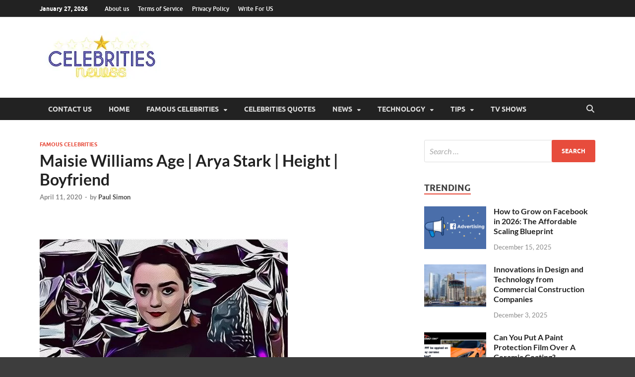

--- FILE ---
content_type: text/html; charset=UTF-8
request_url: https://celebritiesnewss.com/maisie-williams-age/
body_size: 156804
content:
<!DOCTYPE html><html lang="en-US"><head><script data-no-optimize="1">var litespeed_docref=sessionStorage.getItem("litespeed_docref");litespeed_docref&&(Object.defineProperty(document,"referrer",{get:function(){return litespeed_docref}}),sessionStorage.removeItem("litespeed_docref"));</script> <meta charset="UTF-8"><meta name="viewport" content="width=device-width, initial-scale=1"><link rel="profile" href="https://gmpg.org/xfn/11"><meta name='robots' content='index, follow, max-image-preview:large, max-snippet:-1, max-video-preview:-1' /><title>Maisie Williams Age | Arya Stark | Height | Boyfriend</title><meta name="description" content="Maisie Williams Age is 23 years old. People want to know about Arya Stark, Boyfriend, height, net worth, Tattoo and Game of thrones" /><link rel="canonical" href="https://celebritiesnewss.com/maisie-williams-age/" /><meta property="og:locale" content="en_US" /><meta property="og:type" content="article" /><meta property="og:title" content="Maisie Williams Age | Arya Stark | Height | Boyfriend" /><meta property="og:description" content="Maisie Williams Age is 23 years old. People want to know about Arya Stark, Boyfriend, height, net worth, Tattoo and Game of thrones" /><meta property="og:url" content="https://celebritiesnewss.com/maisie-williams-age/" /><meta property="og:site_name" content="Celebrities Newss" /><meta property="article:publisher" content="https://www.facebook.com/Celebins/?modal=admin_todo_tour" /><meta property="article:published_time" content="2020-04-10T20:50:32+00:00" /><meta property="article:modified_time" content="2021-03-18T23:06:17+00:00" /><meta property="og:image" content="https://celebritiesnewss.com/wp-content/uploads/2020/04/maisie-williams-age.jpg" /><meta property="og:image:width" content="500" /><meta property="og:image:height" content="500" /><meta property="og:image:type" content="image/jpeg" /><meta name="author" content="Paul Simon" /><meta name="twitter:card" content="summary_large_image" /><meta name="twitter:creator" content="@CelebIns" /><meta name="twitter:site" content="@CelebIns" /><meta name="twitter:label1" content="Written by" /><meta name="twitter:data1" content="Paul Simon" /><meta name="twitter:label2" content="Est. reading time" /><meta name="twitter:data2" content="5 minutes" /> <script type="application/ld+json" class="yoast-schema-graph">{"@context":"https://schema.org","@graph":[{"@type":"Article","@id":"https://celebritiesnewss.com/maisie-williams-age/#article","isPartOf":{"@id":"https://celebritiesnewss.com/maisie-williams-age/"},"author":{"name":"Paul Simon","@id":"https://celebritiesnewss.com/#/schema/person/66d8c8143ba44a0b2f57774769559ae9"},"headline":"Maisie Williams Age | Arya Stark | Height | Boyfriend","datePublished":"2020-04-10T20:50:32+00:00","dateModified":"2021-03-18T23:06:17+00:00","mainEntityOfPage":{"@id":"https://celebritiesnewss.com/maisie-williams-age/"},"wordCount":1100,"publisher":{"@id":"https://celebritiesnewss.com/#organization"},"image":{"@id":"https://celebritiesnewss.com/maisie-williams-age/#primaryimage"},"thumbnailUrl":"https://celebritiesnewss.com/wp-content/uploads/2020/04/maisie-williams-age.jpg","articleSection":["Famous Celebrities"],"inLanguage":"en-US"},{"@type":"WebPage","@id":"https://celebritiesnewss.com/maisie-williams-age/","url":"https://celebritiesnewss.com/maisie-williams-age/","name":"Maisie Williams Age | Arya Stark | Height | Boyfriend","isPartOf":{"@id":"https://celebritiesnewss.com/#website"},"primaryImageOfPage":{"@id":"https://celebritiesnewss.com/maisie-williams-age/#primaryimage"},"image":{"@id":"https://celebritiesnewss.com/maisie-williams-age/#primaryimage"},"thumbnailUrl":"https://celebritiesnewss.com/wp-content/uploads/2020/04/maisie-williams-age.jpg","datePublished":"2020-04-10T20:50:32+00:00","dateModified":"2021-03-18T23:06:17+00:00","description":"Maisie Williams Age is 23 years old. People want to know about Arya Stark, Boyfriend, height, net worth, Tattoo and Game of thrones","breadcrumb":{"@id":"https://celebritiesnewss.com/maisie-williams-age/#breadcrumb"},"inLanguage":"en-US","potentialAction":[{"@type":"ReadAction","target":["https://celebritiesnewss.com/maisie-williams-age/"]}]},{"@type":"ImageObject","inLanguage":"en-US","@id":"https://celebritiesnewss.com/maisie-williams-age/#primaryimage","url":"https://celebritiesnewss.com/wp-content/uploads/2020/04/maisie-williams-age.jpg","contentUrl":"https://celebritiesnewss.com/wp-content/uploads/2020/04/maisie-williams-age.jpg","width":500,"height":500,"caption":"maisie williams age"},{"@type":"BreadcrumbList","@id":"https://celebritiesnewss.com/maisie-williams-age/#breadcrumb","itemListElement":[{"@type":"ListItem","position":1,"name":"Home","item":"https://celebritiesnewss.com/"},{"@type":"ListItem","position":2,"name":"Maisie Williams Age | Arya Stark | Height | Boyfriend"}]},{"@type":"WebSite","@id":"https://celebritiesnewss.com/#website","url":"https://celebritiesnewss.com/","name":"Celebrities Newss","description":"Most Trendy Blog About Celebrities Net Worth, Wiki, Age, Career and Quotes","publisher":{"@id":"https://celebritiesnewss.com/#organization"},"potentialAction":[{"@type":"SearchAction","target":{"@type":"EntryPoint","urlTemplate":"https://celebritiesnewss.com/?s={search_term_string}"},"query-input":{"@type":"PropertyValueSpecification","valueRequired":true,"valueName":"search_term_string"}}],"inLanguage":"en-US"},{"@type":"Organization","@id":"https://celebritiesnewss.com/#organization","name":"Celebrities Newss","url":"https://celebritiesnewss.com/","logo":{"@type":"ImageObject","inLanguage":"en-US","@id":"https://celebritiesnewss.com/#/schema/logo/image/","url":"https://celebritiesnewss.com/wp-content/uploads/2019/07/cropped-Celebrities-Newss-1-1.png","contentUrl":"https://celebritiesnewss.com/wp-content/uploads/2019/07/cropped-Celebrities-Newss-1-1.png","width":250,"height":100,"caption":"Celebrities Newss"},"image":{"@id":"https://celebritiesnewss.com/#/schema/logo/image/"},"sameAs":["https://www.facebook.com/Celebins/?modal=admin_todo_tour","https://x.com/CelebIns","https://www.linkedin.com/in/celebrities-newss-18aa81175/","https://www.pinterest.com/Celebritiesnewss/"]},{"@type":"Person","@id":"https://celebritiesnewss.com/#/schema/person/66d8c8143ba44a0b2f57774769559ae9","name":"Paul Simon","image":{"@type":"ImageObject","inLanguage":"en-US","@id":"https://celebritiesnewss.com/#/schema/person/image/","url":"https://celebritiesnewss.com/wp-content/litespeed/avatar/729ec0effa21df8ee667344342478234.jpg?ver=1769012860","contentUrl":"https://celebritiesnewss.com/wp-content/litespeed/avatar/729ec0effa21df8ee667344342478234.jpg?ver=1769012860","caption":"Paul Simon"},"url":"https://celebritiesnewss.com/author/maham/"}]}</script> <link rel='dns-prefetch' href='//static.addtoany.com' /><link rel="alternate" type="application/rss+xml" title="Celebrities Newss &raquo; Feed" href="https://celebritiesnewss.com/feed/" /><link rel="alternate" title="oEmbed (JSON)" type="application/json+oembed" href="https://celebritiesnewss.com/wp-json/oembed/1.0/embed?url=https%3A%2F%2Fcelebritiesnewss.com%2Fmaisie-williams-age%2F" /><link rel="alternate" title="oEmbed (XML)" type="text/xml+oembed" href="https://celebritiesnewss.com/wp-json/oembed/1.0/embed?url=https%3A%2F%2Fcelebritiesnewss.com%2Fmaisie-williams-age%2F&#038;format=xml" /><link data-optimized="2" rel="stylesheet" href="https://celebritiesnewss.com/wp-content/litespeed/css/1a34f5005240260b50cfba460dc7fef4.css?ver=cada7" /> <script type="litespeed/javascript" data-src="https://celebritiesnewss.com/wp-includes/js/jquery/jquery.min.js" id="jquery-core-js"></script> <link rel="https://api.w.org/" href="https://celebritiesnewss.com/wp-json/" /><link rel="alternate" title="JSON" type="application/json" href="https://celebritiesnewss.com/wp-json/wp/v2/posts/3161" /><link rel="EditURI" type="application/rsd+xml" title="RSD" href="https://celebritiesnewss.com/xmlrpc.php?rsd" /><meta name="generator" content="WordPress 6.9" /><link rel='shortlink' href='https://celebritiesnewss.com/?p=3161' /><meta name="google-site-verification" content="SklI23LE3pG35f2hI4HT5u3y1WChy6wSRbvSC84kTj0" /> <script type="litespeed/javascript" data-src="https://www.googletagmanager.com/gtag/js?id=G-V06K29HQKG"></script> <script type="litespeed/javascript">window.dataLayer=window.dataLayer||[];function gtag(){dataLayer.push(arguments)}gtag('js',new Date());gtag('config','G-V06K29HQKG')</script><link rel="icon" href="https://celebritiesnewss.com/wp-content/uploads/2019/07/cropped-ms-icon-310x310-32x32.png" sizes="32x32" /><link rel="icon" href="https://celebritiesnewss.com/wp-content/uploads/2019/07/cropped-ms-icon-310x310-192x192.png" sizes="192x192" /><link rel="apple-touch-icon" href="https://celebritiesnewss.com/wp-content/uploads/2019/07/cropped-ms-icon-310x310-180x180.png" /><meta name="msapplication-TileImage" content="https://celebritiesnewss.com/wp-content/uploads/2019/07/cropped-ms-icon-310x310-270x270.png" /><style id="kirki-inline-styles"></style></head><body class="wp-singular post-template-default single single-post postid-3161 single-format-standard custom-background wp-custom-logo wp-embed-responsive wp-theme-hitmag group-blog th-right-sidebar"><div id="page" class="site hitmag-wrapper">
<a class="skip-link screen-reader-text" href="#content">Skip to content</a><header id="masthead" class="site-header" role="banner"><div class="hm-topnavbutton"><div class="hm-nwrap">
<a href="#" class="navbutton" id="top-nav-button">
<span class="top-nav-btn-lbl">Top Menu</span>						</a></div></div><div class="responsive-topnav"></div><div class="hm-top-bar"><div class="hm-container"><div class="hm-date">January 27, 2026</div><div id="top-navigation" class="top-navigation"><div class="menu-second-container"><ul id="top-menu" class="menu"><li id="menu-item-376" class="menu-item menu-item-type-post_type menu-item-object-page menu-item-376"><a href="https://celebritiesnewss.com/about-us/">About us</a></li><li id="menu-item-377" class="menu-item menu-item-type-post_type menu-item-object-page menu-item-377"><a href="https://celebritiesnewss.com/faq/">Terms of Service</a></li><li id="menu-item-378" class="menu-item menu-item-type-post_type menu-item-object-page menu-item-privacy-policy menu-item-378"><a rel="privacy-policy" href="https://celebritiesnewss.com/privacy-policy/">Privacy Policy</a></li><li id="menu-item-4202" class="menu-item menu-item-type-post_type menu-item-object-page menu-item-4202"><a href="https://celebritiesnewss.com/write-for-us/">Write For US</a></li></ul></div></div></div></div><div class="header-main-area "><div class="hm-container"><div class="site-branding"><div class="site-branding-content"><div class="hm-logo">
<a href="https://celebritiesnewss.com/" class="custom-logo-link" rel="home"><img width="250" height="100" src="https://celebritiesnewss.com/wp-content/uploads/2019/07/cropped-Celebrities-Newss-1-1.png.webp" class="custom-logo" alt="cropped-Celebrities-Newss-1-1.png" decoding="async" /></a></div><div class="hm-site-title"><p class="site-title"><a href="https://celebritiesnewss.com/" rel="home">Celebrities Newss</a></p><p class="site-description">Most Trendy Blog About Celebrities Net Worth, Wiki, Age, Career and Quotes</p></div></div></div></div></div><div class="hm-nav-container"><nav id="site-navigation" class="main-navigation" role="navigation"><div class="hm-container"><div class="menu-home-container"><ul id="primary-menu" class="menu"><li id="menu-item-374" class="menu-item menu-item-type-post_type menu-item-object-page menu-item-374"><a href="https://celebritiesnewss.com/contact-us/">Contact us</a></li><li id="menu-item-372" class="menu-item menu-item-type-custom menu-item-object-custom menu-item-home menu-item-372"><a href="https://celebritiesnewss.com/">Home</a></li><li id="menu-item-521" class="menu-item menu-item-type-taxonomy menu-item-object-category current-post-ancestor current-menu-parent current-post-parent menu-item-has-children menu-item-521"><a href="https://celebritiesnewss.com/category/famous-celebrities/">Famous Celebrities</a><ul class="sub-menu"><li id="menu-item-4219" class="menu-item menu-item-type-taxonomy menu-item-object-category menu-item-4219"><a href="https://celebritiesnewss.com/category/bollywood/">Bollywood</a></li><li id="menu-item-3043" class="menu-item menu-item-type-taxonomy menu-item-object-category menu-item-3043"><a href="https://celebritiesnewss.com/category/celebrities-net-worth/">Celebrities Net Worth</a></li></ul></li><li id="menu-item-2911" class="menu-item menu-item-type-taxonomy menu-item-object-category menu-item-2911"><a href="https://celebritiesnewss.com/category/celebrities-quotes/">Celebrities Quotes</a></li><li id="menu-item-4224" class="menu-item menu-item-type-taxonomy menu-item-object-category menu-item-has-children menu-item-4224"><a href="https://celebritiesnewss.com/category/news/">News</a><ul class="sub-menu"><li id="menu-item-4220" class="menu-item menu-item-type-taxonomy menu-item-object-category menu-item-4220"><a href="https://celebritiesnewss.com/category/bollywood-news/">Bollywood News</a></li><li id="menu-item-4221" class="menu-item menu-item-type-taxonomy menu-item-object-category menu-item-4221"><a href="https://celebritiesnewss.com/category/entertainment/">Entertainment</a></li><li id="menu-item-4222" class="menu-item menu-item-type-taxonomy menu-item-object-category menu-item-4222"><a href="https://celebritiesnewss.com/category/hollywood-news/">Hollywood News</a></li><li id="menu-item-4223" class="menu-item menu-item-type-taxonomy menu-item-object-category menu-item-4223"><a href="https://celebritiesnewss.com/category/misc/">Misc</a></li><li id="menu-item-4225" class="menu-item menu-item-type-taxonomy menu-item-object-category menu-item-4225"><a href="https://celebritiesnewss.com/category/trending/">Trending</a></li><li id="menu-item-5853" class="menu-item menu-item-type-taxonomy menu-item-object-category menu-item-5853"><a href="https://celebritiesnewss.com/category/animals/">Animals</a></li><li id="menu-item-5854" class="menu-item menu-item-type-taxonomy menu-item-object-category menu-item-5854"><a href="https://celebritiesnewss.com/category/apps/">Apps</a></li><li id="menu-item-5855" class="menu-item menu-item-type-taxonomy menu-item-object-category menu-item-5855"><a href="https://celebritiesnewss.com/category/astrology/">Astrology</a></li></ul></li><li id="menu-item-5874" class="menu-item menu-item-type-taxonomy menu-item-object-category menu-item-has-children menu-item-5874"><a href="https://celebritiesnewss.com/category/technology/">Technology</a><ul class="sub-menu"><li id="menu-item-5856" class="menu-item menu-item-type-taxonomy menu-item-object-category menu-item-5856"><a href="https://celebritiesnewss.com/category/automotive/">Automotive</a></li><li id="menu-item-5859" class="menu-item menu-item-type-taxonomy menu-item-object-category menu-item-has-children menu-item-5859"><a href="https://celebritiesnewss.com/category/education/">Education</a><ul class="sub-menu"><li id="menu-item-5860" class="menu-item menu-item-type-taxonomy menu-item-object-category menu-item-5860"><a href="https://celebritiesnewss.com/category/fashion/">Fashion</a></li><li id="menu-item-5861" class="menu-item menu-item-type-taxonomy menu-item-object-category menu-item-5861"><a href="https://celebritiesnewss.com/category/finance/">Finance</a></li><li id="menu-item-5863" class="menu-item menu-item-type-taxonomy menu-item-object-category menu-item-5863"><a href="https://celebritiesnewss.com/category/for-home/">For Home</a></li><li id="menu-item-5862" class="menu-item menu-item-type-taxonomy menu-item-object-category menu-item-5862"><a href="https://celebritiesnewss.com/category/flowers/">Flowers</a></li><li id="menu-item-5864" class="menu-item menu-item-type-taxonomy menu-item-object-category menu-item-5864"><a href="https://celebritiesnewss.com/category/gambling/">Gambling</a></li></ul></li><li id="menu-item-5857" class="menu-item menu-item-type-taxonomy menu-item-object-category menu-item-has-children menu-item-5857"><a href="https://celebritiesnewss.com/category/bank/">Bank</a><ul class="sub-menu"><li id="menu-item-5858" class="menu-item menu-item-type-taxonomy menu-item-object-category menu-item-5858"><a href="https://celebritiesnewss.com/category/cbd/">CBD</a></li><li id="menu-item-5865" class="menu-item menu-item-type-taxonomy menu-item-object-category menu-item-5865"><a href="https://celebritiesnewss.com/category/gaming/">Gaming</a></li><li id="menu-item-5867" class="menu-item menu-item-type-taxonomy menu-item-object-category menu-item-5867"><a href="https://celebritiesnewss.com/category/health/">Health</a></li><li id="menu-item-5866" class="menu-item menu-item-type-taxonomy menu-item-object-category menu-item-5866"><a href="https://celebritiesnewss.com/category/hair-care/">Hair Care</a></li><li id="menu-item-5868" class="menu-item menu-item-type-taxonomy menu-item-object-category menu-item-5868"><a href="https://celebritiesnewss.com/category/investment/">Investment</a></li><li id="menu-item-5869" class="menu-item menu-item-type-taxonomy menu-item-object-category menu-item-5869"><a href="https://celebritiesnewss.com/category/jewelery/">Jewelery</a></li></ul></li><li id="menu-item-5870" class="menu-item menu-item-type-taxonomy menu-item-object-category menu-item-5870"><a href="https://celebritiesnewss.com/category/jobs/">Jobs</a></li><li id="menu-item-5871" class="menu-item menu-item-type-taxonomy menu-item-object-category menu-item-5871"><a href="https://celebritiesnewss.com/category/legal/">Legal</a></li><li id="menu-item-5872" class="menu-item menu-item-type-taxonomy menu-item-object-category menu-item-5872"><a href="https://celebritiesnewss.com/category/real-estate/">Real Estate</a></li><li id="menu-item-5873" class="menu-item menu-item-type-taxonomy menu-item-object-category menu-item-5873"><a href="https://celebritiesnewss.com/category/sports/">Sports</a></li></ul></li><li id="menu-item-5876" class="menu-item menu-item-type-taxonomy menu-item-object-category menu-item-has-children menu-item-5876"><a href="https://celebritiesnewss.com/category/tips/">Tips</a><ul class="sub-menu"><li id="menu-item-5875" class="menu-item menu-item-type-taxonomy menu-item-object-category menu-item-5875"><a href="https://celebritiesnewss.com/category/tipes/">Tipes</a></li><li id="menu-item-5877" class="menu-item menu-item-type-taxonomy menu-item-object-category menu-item-5877"><a href="https://celebritiesnewss.com/category/travel/">Travel</a></li><li id="menu-item-5879" class="menu-item menu-item-type-taxonomy menu-item-object-category menu-item-5879"><a href="https://celebritiesnewss.com/category/website/">Website</a></li><li id="menu-item-5880" class="menu-item menu-item-type-taxonomy menu-item-object-category menu-item-5880"><a href="https://celebritiesnewss.com/category/youtube/">YouTube</a></li></ul></li><li id="menu-item-5878" class="menu-item menu-item-type-taxonomy menu-item-object-category menu-item-5878"><a href="https://celebritiesnewss.com/category/tv-shows/">TV Shows</a></li></ul></div>
<button class="hm-search-button-icon" aria-label="Open search"></button><div class="hm-search-box-container"><div class="hm-search-box"><form role="search" method="get" class="search-form" action="https://celebritiesnewss.com/">
<label>
<span class="screen-reader-text">Search for:</span>
<input type="search" class="search-field" placeholder="Search &hellip;" value="" name="s" />
</label>
<input type="submit" class="search-submit" value="Search" /></form></div></div></div></nav><div class="hm-nwrap">
<a href="#" class="navbutton" id="main-nav-button">
<span class="main-nav-btn-lbl">Main Menu</span>				</a></div><div class="responsive-mainnav"></div></div></header><div id="content" class="site-content"><div class="hm-container"><div id="primary" class="content-area"><main id="main" class="site-main" role="main"><article id="post-3161" class="hitmag-single post-3161 post type-post status-publish format-standard has-post-thumbnail hentry category-famous-celebrities"><header class="entry-header"><div class="cat-links"><a href="https://celebritiesnewss.com/category/famous-celebrities/" rel="category tag">Famous Celebrities</a></div><h1 class="entry-title">Maisie Williams Age | Arya Stark | Height | Boyfriend</h1><div class="entry-meta">
<span class="posted-on"><a href="https://celebritiesnewss.com/maisie-williams-age/" rel="bookmark"><time class="entry-date published" datetime="2020-04-11T01:50:32+05:00">April 11, 2020</time><time class="updated" datetime="2021-03-19T04:06:17+05:00">March 19, 2021</time></a></span><span class="meta-sep"> - </span><span class="byline"> by <span class="author vcard"><a class="url fn n" href="https://celebritiesnewss.com/author/maham/">Paul Simon</a></span></span></div></header>
<a class="image-link" href="https://celebritiesnewss.com/wp-content/uploads/2020/04/maisie-williams-age.jpg"><img data-lazyloaded="1" src="[data-uri]" width="500" height="400" data-src="https://celebritiesnewss.com/wp-content/uploads/2020/04/maisie-williams-age-500x400.jpg.webp" class="attachment-hitmag-featured size-hitmag-featured wp-post-image" alt="maisie williams age" decoding="async" fetchpriority="high" /></a><div class="entry-content"><div class="addtoany_share_save_container addtoany_content addtoany_content_top"><div class="a2a_kit a2a_kit_size_32 addtoany_list" data-a2a-url="https://celebritiesnewss.com/maisie-williams-age/" data-a2a-title="Maisie Williams Age | Arya Stark | Height | Boyfriend"><a class="a2a_button_facebook" href="https://www.addtoany.com/add_to/facebook?linkurl=https%3A%2F%2Fcelebritiesnewss.com%2Fmaisie-williams-age%2F&amp;linkname=Maisie%20Williams%20Age%20%7C%20Arya%20Stark%20%7C%20Height%20%7C%20Boyfriend" title="Facebook" rel="nofollow noopener" target="_blank"></a><a class="a2a_button_twitter" href="https://www.addtoany.com/add_to/twitter?linkurl=https%3A%2F%2Fcelebritiesnewss.com%2Fmaisie-williams-age%2F&amp;linkname=Maisie%20Williams%20Age%20%7C%20Arya%20Stark%20%7C%20Height%20%7C%20Boyfriend" title="Twitter" rel="nofollow noopener" target="_blank"></a><a class="a2a_button_email" href="https://www.addtoany.com/add_to/email?linkurl=https%3A%2F%2Fcelebritiesnewss.com%2Fmaisie-williams-age%2F&amp;linkname=Maisie%20Williams%20Age%20%7C%20Arya%20Stark%20%7C%20Height%20%7C%20Boyfriend" title="Email" rel="nofollow noopener" target="_blank"></a><a class="a2a_button_pinterest" href="https://www.addtoany.com/add_to/pinterest?linkurl=https%3A%2F%2Fcelebritiesnewss.com%2Fmaisie-williams-age%2F&amp;linkname=Maisie%20Williams%20Age%20%7C%20Arya%20Stark%20%7C%20Height%20%7C%20Boyfriend" title="Pinterest" rel="nofollow noopener" target="_blank"></a><a class="a2a_button_reddit" href="https://www.addtoany.com/add_to/reddit?linkurl=https%3A%2F%2Fcelebritiesnewss.com%2Fmaisie-williams-age%2F&amp;linkname=Maisie%20Williams%20Age%20%7C%20Arya%20Stark%20%7C%20Height%20%7C%20Boyfriend" title="Reddit" rel="nofollow noopener" target="_blank"></a><a class="a2a_button_linkedin" href="https://www.addtoany.com/add_to/linkedin?linkurl=https%3A%2F%2Fcelebritiesnewss.com%2Fmaisie-williams-age%2F&amp;linkname=Maisie%20Williams%20Age%20%7C%20Arya%20Stark%20%7C%20Height%20%7C%20Boyfriend" title="LinkedIn" rel="nofollow noopener" target="_blank"></a><a class="a2a_button_whatsapp" href="https://www.addtoany.com/add_to/whatsapp?linkurl=https%3A%2F%2Fcelebritiesnewss.com%2Fmaisie-williams-age%2F&amp;linkname=Maisie%20Williams%20Age%20%7C%20Arya%20Stark%20%7C%20Height%20%7C%20Boyfriend" title="WhatsApp" rel="nofollow noopener" target="_blank"></a><a class="a2a_button_copy_link" href="https://www.addtoany.com/add_to/copy_link?linkurl=https%3A%2F%2Fcelebritiesnewss.com%2Fmaisie-williams-age%2F&amp;linkname=Maisie%20Williams%20Age%20%7C%20Arya%20Stark%20%7C%20Height%20%7C%20Boyfriend" title="Copy Link" rel="nofollow noopener" target="_blank"></a><a class="a2a_dd addtoany_share_save addtoany_share" href="https://www.addtoany.com/share"></a></div></div><div id="ez-toc-container" class="ez-toc-v2_0_76 counter-hierarchy ez-toc-counter ez-toc-grey ez-toc-container-direction"><p class="ez-toc-title" style="cursor:inherit">Table of Contents</p>
<label for="ez-toc-cssicon-toggle-item-6977f8ae909c2" class="ez-toc-cssicon-toggle-label"><span class=""><span class="eztoc-hide" style="display:none;">Toggle</span><span class="ez-toc-icon-toggle-span"><svg style="fill: #999;color:#999" xmlns="http://www.w3.org/2000/svg" class="list-377408" width="20px" height="20px" viewBox="0 0 24 24" fill="none"><path d="M6 6H4v2h2V6zm14 0H8v2h12V6zM4 11h2v2H4v-2zm16 0H8v2h12v-2zM4 16h2v2H4v-2zm16 0H8v2h12v-2z" fill="currentColor"></path></svg><svg style="fill: #999;color:#999" class="arrow-unsorted-368013" xmlns="http://www.w3.org/2000/svg" width="10px" height="10px" viewBox="0 0 24 24" version="1.2" baseProfile="tiny"><path d="M18.2 9.3l-6.2-6.3-6.2 6.3c-.2.2-.3.4-.3.7s.1.5.3.7c.2.2.4.3.7.3h11c.3 0 .5-.1.7-.3.2-.2.3-.5.3-.7s-.1-.5-.3-.7zM5.8 14.7l6.2 6.3 6.2-6.3c.2-.2.3-.5.3-.7s-.1-.5-.3-.7c-.2-.2-.4-.3-.7-.3h-11c-.3 0-.5.1-.7.3-.2.2-.3.5-.3.7s.1.5.3.7z"/></svg></span></span></label><input type="checkbox"  id="ez-toc-cssicon-toggle-item-6977f8ae909c2"  aria-label="Toggle" /><nav><ul class='ez-toc-list ez-toc-list-level-1 ' ><li class='ez-toc-page-1 ez-toc-heading-level-2'><a class="ez-toc-link ez-toc-heading-1" href="#Maisie_Williams_Age_Arya_Stark_Height_Boyfriend" >Maisie Williams Age, Arya Stark, Height, Boyfriend</a></li><li class='ez-toc-page-1 ez-toc-heading-level-2'><a class="ez-toc-link ez-toc-heading-2" href="#Maisie_Williams_Age_and_Early_Life" >Maisie Williams Age and Early Life</a></li><li class='ez-toc-page-1 ez-toc-heading-level-2'><a class="ez-toc-link ez-toc-heading-3" href="#Personal_Life" >Personal Life</a></li><li class='ez-toc-page-1 ez-toc-heading-level-2'><a class="ez-toc-link ez-toc-heading-4" href="#Maisie_Williams_Career" >Maisie Williams Career</a><ul class='ez-toc-list-level-3' ><li class='ez-toc-heading-level-3'><a class="ez-toc-link ez-toc-heading-5" href="#Maisie_Projects" >Maisie Projects</a></li><li class='ez-toc-page-1 ez-toc-heading-level-3'><a class="ez-toc-link ez-toc-heading-6" href="#Williams_Updates" >Williams Updates</a></li><li class='ez-toc-page-1 ez-toc-heading-level-3'><a class="ez-toc-link ez-toc-heading-7" href="#Awards_and_Nominations" >Awards and Nominations</a></li><li class='ez-toc-page-1 ez-toc-heading-level-3'><a class="ez-toc-link ez-toc-heading-8" href="#Maisie_Williams_Net_Worth" >Maisie Williams Net Worth</a></li><li class='ez-toc-page-1 ez-toc-heading-level-3'><a class="ez-toc-link ez-toc-heading-9" href="#Maisie_Williams_Movies" >Maisie Williams Movies</a></li></ul></li></ul></nav></div><h2><span class="ez-toc-section" id="Maisie_Williams_Age_Arya_Stark_Height_Boyfriend"></span><span style="font-family: arial, helvetica, sans-serif;">Maisie Williams Age, Arya Stark, Height, Boyfriend</span><span class="ez-toc-section-end"></span></h2><p>[table id=27 /]</p><p style="text-align: justify;"><span style="font-family: arial, helvetica, sans-serif; font-size: 14pt; color: #000000;">Maisie Williams real name is Margaret Constance Williams, a young British actress. Which is famed for the HBO series &#8220;Game of Thrones&#8221;. She played as Arya Stark, a prevalent and famous figure in the entire series and Maisie auditioned 1st time for the role as a kid. Maisie Williams age is 23 years old.</span></p><p style="text-align: justify;"><span style="font-family: arial, helvetica, sans-serif; font-size: 14pt; color: #000000;">She had been selected between 300 participants from the United Kingdom for this valuable role. After doing seven seasons correctly, Maisie got appreciation from the fans. As an Arya Stark, she won nominations and awards. Maisie whose role Arya Stark is a sword, a rough-and-tumble fighting princess, has a huge fan following all over the world. </span></p><p style="text-align: justify;"><span style="font-family: arial, helvetica, sans-serif; font-size: 14pt; color: #000000;">She has won EWwy Award, Portal Award, Saturn Award, and Empire Awards. After her success &#8216;<a href="https://celebritiesnewss.com/game-of-thrones-season-8/">Game of Thrones</a>&#8216;, Maisie has performed in various other film and television roles such as Gold, The Book of Love, Mary Shelley and Heatstroke. She has millions of followers on Instagram and you can check Maisie photos from there.</span></p><h2><span class="ez-toc-section" id="Maisie_Williams_Age_and_Early_Life"></span><span style="font-family: arial, helvetica, sans-serif; color: #333333;">Maisie Williams Age and Early Life</span><span class="ez-toc-section-end"></span></h2><p style="text-align: justify;"><span style="font-family: arial, helvetica, sans-serif; font-size: 14pt; color: #000000;">Are you know who is Maisie Williams before being a part of &#8220;Game of Thrones&#8221;. Maisie Williams was born on 15th April 1997 in the United Kingdom and became a British citizen. Her nickname is Maisie and having three siblings like James, Ted, and Beth. She brought up with the assistance of the stepfather. How old is Arya Stark in real life, so she will become 23 years old in April 2020. </span></p><p style="text-align: justify;"><span style="font-family: arial, helvetica, sans-serif; font-size: 14pt; color: #000000;">Maisie is the youngest child out of 4 children. Her mother has faced breast cancer disease. She joined Norton Hill School and Clutton Primary School in Midsomer Norton. William appeared in Bath Dance College for studying Performing Arts. Maisie Williams height is 5 feet 1 inch.</span></p><h6><span style="font-family: arial, helvetica, sans-serif;"><span style="color: #ff6600;">Also Read:</span> <a class="LinkSuggestion__Link-sc-1mdih4x-2 jZPuuT" href="https://celebritiesnewss.com/paige-spiranac-net-worth/" target="_blank" rel="noopener noreferrer">Paige Spiranac Net Worth | Bio | Age | Golfer | Bikini | LPGA</a></span></h6><h2><span class="ez-toc-section" id="Personal_Life"></span><span style="font-family: arial, helvetica, sans-serif; color: #333333;">Personal Life</span><span class="ez-toc-section-end"></span></h2><p style="text-align: justify;"><span style="font-family: arial, helvetica, sans-serif; font-size: 14pt; color: #000000;">Maisie Williams dated YouTuber Caspar Lee from 2014, and both were seen together in many places. She has been pretty open about her mental struggles as a child on the set. She was very famous on social media and connecting millions of followers. Reuben Selby and Maisie appeared as a couple in 2019 on the fashion scene. Maisie Williams passion is dancing.</span></p><figure id="attachment_3164" aria-describedby="caption-attachment-3164" style="width: 800px" class="wp-caption aligncenter"><a href="https://celebritiesnewss.com/wp-content/uploads/2020/04/maisie-williams-rolling-stone.jpg"><img data-lazyloaded="1" src="[data-uri]" decoding="async" class="wp-image-3164 size-full" data-src="https://celebritiesnewss.com/wp-content/uploads/2020/04/maisie-williams-rolling-stone.jpg.webp" alt="maisie williams rolling stone" width="800" height="800" data-srcset="https://celebritiesnewss.com/wp-content/uploads/2020/04/maisie-williams-rolling-stone.jpg.webp 800w, https://celebritiesnewss.com/wp-content/uploads/2020/04/maisie-williams-rolling-stone-300x300.jpg.webp 300w, https://celebritiesnewss.com/wp-content/uploads/2020/04/maisie-williams-rolling-stone-150x150.jpg.webp 150w, https://celebritiesnewss.com/wp-content/uploads/2020/04/maisie-williams-rolling-stone-768x768.jpg.webp 768w" data-sizes="(max-width: 800px) 100vw, 800px" /></a><figcaption id="caption-attachment-3164" class="wp-caption-text">Source: Getty Images</figcaption></figure><p><span style="font-family: arial, helvetica, sans-serif; font-size: 14pt; color: #000000;">He is the founder of a modeling company, former communications director of his girlfriend&#8217;s social media platform and also a fashion designer. She&#8217;s feeling good to keep her life private. </span></p><p style="text-align: justify;"><span style="font-family: arial, helvetica, sans-serif; font-size: 14pt; color: #000000;">Maisie said quote what I love the most is the story of the drag queen behind the façade. She thinks that so much of drag comes from a place of real pain. Maisie Williams and Sophie Turner are best friends.</span></p><h2><span class="ez-toc-section" id="Maisie_Williams_Career"></span><span style="font-family: arial, helvetica, sans-serif; color: #333333;">Maisie Williams Career</span><span class="ez-toc-section-end"></span></h2><p style="text-align: justify;"><span style="font-family: arial, helvetica, sans-serif; font-size: 14pt; color: #000000;">Williams debut as Arya Stark from &#8220;Game of Thrones&#8221;. She started playing with this role back in 2011 and chosen across the United Kingdom from over 300 actresses. The final season of &#8220;Game of Thrones&#8221; is showing in 2019 and she declared in 2018 that her role in the series has accomplished. </span></p><p style="text-align: justify;"><span style="font-family: arial, helvetica, sans-serif; font-size: 14pt; color: #000000;">Maisie began on Game of Thrones just played a little girl and by the end, she was one of the most dangerous characters in the entire series. She has spent half of her life on the set of Game of Thrones and fans have watched her grow and mature into the eighth and final season seriously. </span></p><p style="text-align: justify;"><span style="font-family: arial, helvetica, sans-serif; font-size: 14pt; color: #000000;">It contributed her consideration in the &#8216;Supporting Actress&#8217; for its 2012 Primetime Emmy Awards. She did not get the nomination but became the youngest actress ever to win in the Best Supporting Actress category at the age of 15. She appeared in the movie &#8220;The Olympic Ticket Scalper&#8221; in 2012 and Corvidae in 2018.</span></p><h3><span class="ez-toc-section" id="Maisie_Projects"></span><span style="font-family: arial, helvetica, sans-serif; color: #333333;">Maisie Projects</span><span class="ez-toc-section-end"></span></h3><p style="text-align: justify;"><span style="font-family: arial, helvetica, sans-serif; font-size: 14pt; color: #000000;">She was also criticized for playing Lorna Thompson&#8217; We Are Monsters&#8217;. The film was planned to release in 2014, held back due to funding issues. She also performed YouTube cooking series, Bringing with Babish in 2018. The last episode aired in May 2019 and she starred on the Rooster Teeth subscription at the voice cast of gen: an animated show, LOCK. </span></p><p style="text-align: justify;"><span style="font-family: arial, helvetica, sans-serif; font-size: 14pt; color: #000000;">Williams sang &#8220;Let It Go&#8221;, from the movie Frozen, at an Audi commercial that aired during the broadcast of Superbowl LIV in early February 2020. Most of the people want to know about talented Maisie Williams age. We can find out Maisie movies from Netflix.</span></p><h3><span class="ez-toc-section" id="Williams_Updates"></span><span style="font-family: arial, helvetica, sans-serif; color: #333333;">Williams Updates</span><span class="ez-toc-section-end"></span></h3><p style="text-align: justify;"><span style="font-family: arial, helvetica, sans-serif; font-size: 14pt; color: #000000;">Maisie is the star as Wolf&#8217;s bane, a widow that will turn and struggles to reconcile this with her religious beliefs, from the Disney that is repeatedly delayed a horror movie in the superhero genre The New Mutants. </span></p><p style="text-align: justify;"><span style="font-family: arial, helvetica, sans-serif; font-size: 14pt; color: #000000;">The movie was scheduled for launch in the United States, however, due to the global 2019-2020 coronavirus, the release of the film was delayed and rescheduling it later in 2020.</span></p><figure id="attachment_3165" aria-describedby="caption-attachment-3165" style="width: 800px" class="wp-caption aligncenter"><a href="https://celebritiesnewss.com/wp-content/uploads/2020/04/Maisie-Williams-Boyfriend.jpg"><img data-lazyloaded="1" src="[data-uri]" decoding="async" class="wp-image-3165 size-full" data-src="https://celebritiesnewss.com/wp-content/uploads/2020/04/Maisie-Williams-Boyfriend.jpg.webp" alt="Maisie Williams Boyfriend" width="800" height="800" data-srcset="https://celebritiesnewss.com/wp-content/uploads/2020/04/Maisie-Williams-Boyfriend.jpg.webp 800w, https://celebritiesnewss.com/wp-content/uploads/2020/04/Maisie-Williams-Boyfriend-300x300.jpg.webp 300w, https://celebritiesnewss.com/wp-content/uploads/2020/04/Maisie-Williams-Boyfriend-150x150.jpg.webp 150w, https://celebritiesnewss.com/wp-content/uploads/2020/04/Maisie-Williams-Boyfriend-768x768.jpg.webp 768w" data-sizes="(max-width: 800px) 100vw, 800px" /></a><figcaption id="caption-attachment-3165" class="wp-caption-text">Source: Getty Images</figcaption></figure><p><span style="font-family: arial, helvetica, sans-serif; font-size: 14pt; color: #000000;">She is due to star as Kim Noakes a murderous gangster along with the police in Two Weeks to Live a six-part dark collection, alongside actress Sian Clifford, for Sky UK. Also planned for 2020, Williams will feature in a thriller titled The Owners, where she plays a young girl who reluctantly agrees to participate in the ruined prosecution along with her delinquent boyfriend. </span></p><p style="text-align: justify;"><span style="font-family: arial, helvetica, sans-serif; font-size: 14pt; color: #000000;">The film directed by Julius Berg and can adapt from the picture book Une Nuit De Pleine Lune by Belgian artist Hermann. Writer Yves H. Williams has the goal to get artists community that are cooperating.</span></p><h3><span class="ez-toc-section" id="Awards_and_Nominations"></span><span style="font-family: arial, helvetica, sans-serif; color: #333333;">Awards and Nominations</span><span class="ez-toc-section-end"></span></h3><p style="text-align: justify;"><span style="font-family: arial, helvetica, sans-serif; font-size: 14pt; color: #000000;">She is the youngest actress to win in the Best Supporting Actress category for her performance in Game of Thrones at Portal Award. In 2014, she won the <a href="https://en.wikipedia.org/wiki/BBC_Radio" target="_blank" rel="noopener noreferrer">BBC Radio</a> 1 Teen Award for Best British Actress. She won Empire Hero Award, Best Performance by a Young Actor in a Television Series. </span></p><p style="text-align: justify;"><span style="font-family: arial, helvetica, sans-serif; font-size: 14pt; color: #000000;">She given a&#8217; Shooting Stars Award&#8217; at the Berlin International Film Festival that was 65th, for appearing in the &#8216;Cyberbully&#8217;. In 2019, Williams introduced a TEDx talk in Manchester on the topic &#8220;Do not try to be famous.</span></p><h3><span class="ez-toc-section" id="Maisie_Williams_Net_Worth"></span><span style="font-family: arial, helvetica, sans-serif;">Maisie Williams Net Worth</span><span class="ez-toc-section-end"></span></h3><p style="text-align: justify;"><span style="font-family: arial, helvetica, sans-serif; font-size: 14pt; color: #000000;">Maisie William net worth is $10 million currently. She was famous from &#8220;Game of Thrones&#8221;, her introduction Television show. Maisie got fame and money from her debut series &#8220;Game of Thrones&#8221;. She has also appeared in films and television shows like Converse video clip, Forever Chuck. In 2018, Maisie and Dom Santry launched a social media app, Daisie. </span></p><p style="text-align: justify;"><span style="font-family: arial, helvetica, sans-serif; font-size: 14pt; color: #000000;">Daisie raised to $2.5 million in seed Funds from 8VC, set up by AngelList&#8217;s previous head of advertising Niv Dror. After the launch in 2019, the users reached 100,000, mostly from London, with 70 percent of the users are female. Maisie says the reason for the app is simply to encourage people in a digital platform.</span></p><p style="text-align: center;"><iframe data-lazyloaded="1" src="about:blank" data-litespeed-src="https://www.youtube.com/embed/vw2SaHkGfss" width="560" height="315" frameborder="0" allowfullscreen="allowfullscreen"></iframe></p><h3><span class="ez-toc-section" id="Maisie_Williams_Movies"></span><span style="font-family: arial, helvetica, sans-serif; color: #333333;">Maisie Williams Movies</span><span class="ez-toc-section-end"></span></h3><p>[table id=28 /]</p><div class="addtoany_share_save_container addtoany_content addtoany_content_bottom"><div class="a2a_kit a2a_kit_size_32 addtoany_list" data-a2a-url="https://celebritiesnewss.com/maisie-williams-age/" data-a2a-title="Maisie Williams Age | Arya Stark | Height | Boyfriend"><a class="a2a_button_facebook" href="https://www.addtoany.com/add_to/facebook?linkurl=https%3A%2F%2Fcelebritiesnewss.com%2Fmaisie-williams-age%2F&amp;linkname=Maisie%20Williams%20Age%20%7C%20Arya%20Stark%20%7C%20Height%20%7C%20Boyfriend" title="Facebook" rel="nofollow noopener" target="_blank"></a><a class="a2a_button_twitter" href="https://www.addtoany.com/add_to/twitter?linkurl=https%3A%2F%2Fcelebritiesnewss.com%2Fmaisie-williams-age%2F&amp;linkname=Maisie%20Williams%20Age%20%7C%20Arya%20Stark%20%7C%20Height%20%7C%20Boyfriend" title="Twitter" rel="nofollow noopener" target="_blank"></a><a class="a2a_button_email" href="https://www.addtoany.com/add_to/email?linkurl=https%3A%2F%2Fcelebritiesnewss.com%2Fmaisie-williams-age%2F&amp;linkname=Maisie%20Williams%20Age%20%7C%20Arya%20Stark%20%7C%20Height%20%7C%20Boyfriend" title="Email" rel="nofollow noopener" target="_blank"></a><a class="a2a_button_pinterest" href="https://www.addtoany.com/add_to/pinterest?linkurl=https%3A%2F%2Fcelebritiesnewss.com%2Fmaisie-williams-age%2F&amp;linkname=Maisie%20Williams%20Age%20%7C%20Arya%20Stark%20%7C%20Height%20%7C%20Boyfriend" title="Pinterest" rel="nofollow noopener" target="_blank"></a><a class="a2a_button_reddit" href="https://www.addtoany.com/add_to/reddit?linkurl=https%3A%2F%2Fcelebritiesnewss.com%2Fmaisie-williams-age%2F&amp;linkname=Maisie%20Williams%20Age%20%7C%20Arya%20Stark%20%7C%20Height%20%7C%20Boyfriend" title="Reddit" rel="nofollow noopener" target="_blank"></a><a class="a2a_button_linkedin" href="https://www.addtoany.com/add_to/linkedin?linkurl=https%3A%2F%2Fcelebritiesnewss.com%2Fmaisie-williams-age%2F&amp;linkname=Maisie%20Williams%20Age%20%7C%20Arya%20Stark%20%7C%20Height%20%7C%20Boyfriend" title="LinkedIn" rel="nofollow noopener" target="_blank"></a><a class="a2a_button_whatsapp" href="https://www.addtoany.com/add_to/whatsapp?linkurl=https%3A%2F%2Fcelebritiesnewss.com%2Fmaisie-williams-age%2F&amp;linkname=Maisie%20Williams%20Age%20%7C%20Arya%20Stark%20%7C%20Height%20%7C%20Boyfriend" title="WhatsApp" rel="nofollow noopener" target="_blank"></a><a class="a2a_button_copy_link" href="https://www.addtoany.com/add_to/copy_link?linkurl=https%3A%2F%2Fcelebritiesnewss.com%2Fmaisie-williams-age%2F&amp;linkname=Maisie%20Williams%20Age%20%7C%20Arya%20Stark%20%7C%20Height%20%7C%20Boyfriend" title="Copy Link" rel="nofollow noopener" target="_blank"></a><a class="a2a_dd addtoany_share_save addtoany_share" href="https://www.addtoany.com/share"></a></div></div></div><footer class="entry-footer"></footer></article><div class="hm-related-posts"><div class="wt-container"><h4 class="widget-title">Related Posts</h4></div><div class="hmrp-container"><div class="hm-rel-post">
<a href="https://celebritiesnewss.com/adin-ross-navigating-new-horizons-in-the-streaming-world/" rel="bookmark" title="Adin Ross: Navigating New Horizons in the Streaming World">
<img data-lazyloaded="1" src="[data-uri]" width="348" height="215" data-src="https://celebritiesnewss.com/wp-content/uploads/2024/03/Adin-Ross-348x215.jpg" class="attachment-hitmag-grid size-hitmag-grid wp-post-image" alt="" decoding="async" />                    </a><h3 class="post-title">
<a href="https://celebritiesnewss.com/adin-ross-navigating-new-horizons-in-the-streaming-world/" rel="bookmark" title="Adin Ross: Navigating New Horizons in the Streaming World">
Adin Ross: Navigating New Horizons in the Streaming World                        </a></h3><p class="hms-meta"><time class="entry-date published updated" datetime="2024-03-11T12:01:35+05:00">March 11, 2024</time></p></div><div class="hm-rel-post">
<a href="https://celebritiesnewss.com/alexis-roderick-age/" rel="bookmark" title="Alexis Roderick Age, Height, Bio, Billy Joel Husband Net Worth Know More Updates!">
<img data-lazyloaded="1" src="[data-uri]" width="348" height="215" data-src="https://celebritiesnewss.com/wp-content/uploads/2020/04/Alexis-Roderick-348x215.png" class="attachment-hitmag-grid size-hitmag-grid wp-post-image" alt="" decoding="async" />                    </a><h3 class="post-title">
<a href="https://celebritiesnewss.com/alexis-roderick-age/" rel="bookmark" title="Alexis Roderick Age, Height, Bio, Billy Joel Husband Net Worth Know More Updates!">
Alexis Roderick Age, Height, Bio, Billy Joel Husband Net Worth Know More Updates!                        </a></h3><p class="hms-meta"><time class="entry-date published" datetime="2024-03-06T05:37:28+05:00">March 6, 2024</time><time class="updated" datetime="2024-03-06T15:45:18+05:00">March 6, 2024</time></p></div><div class="hm-rel-post">
<a href="https://celebritiesnewss.com/terry-crews-net-worth/" rel="bookmark" title="Terry Crews Net Worth, Movies, Personal Life, and Controversies (2024)">
<img data-lazyloaded="1" src="[data-uri]" width="348" height="215" data-src="https://celebritiesnewss.com/wp-content/uploads/2024/01/terry-crews-net-worth--e1706073538330-348x215.png" class="attachment-hitmag-grid size-hitmag-grid wp-post-image" alt="terry crews net worth" decoding="async" />                    </a><h3 class="post-title">
<a href="https://celebritiesnewss.com/terry-crews-net-worth/" rel="bookmark" title="Terry Crews Net Worth, Movies, Personal Life, and Controversies (2024)">
Terry Crews Net Worth, Movies, Personal Life, and Controversies (2024)                        </a></h3><p class="hms-meta"><time class="entry-date published" datetime="2024-01-20T11:50:42+05:00">January 20, 2024</time><time class="updated" datetime="2024-01-24T10:19:44+05:00">January 24, 2024</time></p></div></div></div><nav class="navigation post-navigation" aria-label="Posts"><h2 class="screen-reader-text">Post navigation</h2><div class="nav-links"><div class="nav-previous"><a href="https://celebritiesnewss.com/paige-spiranac-net-worth/" rel="prev"><span class="meta-nav" aria-hidden="true">Previous Article</span> <span class="post-title">Paige Spiranac Net Worth 2021 | Bio | Age | Golfer | Bikini | LPGA</span></a></div><div class="nav-next"><a href="https://celebritiesnewss.com/vikings-love-quotes/" rel="next"><span class="meta-nav" aria-hidden="true">Next Article</span> <span class="post-title">80+ Vikings Love Quotes | War | Strength | Death | Inspirational</span></a></div></div></nav></main></div><aside id="secondary" class="widget-area" role="complementary"><section id="search-2" class="widget widget_search"><form role="search" method="get" class="search-form" action="https://celebritiesnewss.com/">
<label>
<span class="screen-reader-text">Search for:</span>
<input type="search" class="search-field" placeholder="Search &hellip;" value="" name="s" />
</label>
<input type="submit" class="search-submit" value="Search" /></form></section><section id="sidebar_posts-2" class="widget widget_sidebar_posts"><div class="hitmag-category-posts"><h4 class="widget-title">Trending</h4><div class="hms-post"><div class="hms-thumb">
<a href="https://celebritiesnewss.com/how-to-grow-on-facebook-in-2026-the-affordable-scaling-blueprint/" rel="bookmark" title="How to Grow on Facebook in 2026: The Affordable Scaling Blueprint">
<img data-lazyloaded="1" src="[data-uri]" width="135" height="93" data-src="https://celebritiesnewss.com/wp-content/uploads/2025/12/kj-135x93.png" class="attachment-hitmag-thumbnail size-hitmag-thumbnail wp-post-image" alt="" decoding="async" />								</a></div><div class="hms-details"><h3 class="hms-title"><a href="https://celebritiesnewss.com/how-to-grow-on-facebook-in-2026-the-affordable-scaling-blueprint/" rel="bookmark">How to Grow on Facebook in 2026: The Affordable Scaling Blueprint</a></h3><p class="hms-meta"><time class="entry-date published updated" datetime="2025-12-15T11:06:54+05:00">December 15, 2025</time></p></div></div><div class="hms-post"><div class="hms-thumb">
<a href="https://celebritiesnewss.com/innovations-in-design-and-technology-from-commercial-construction-companies/" rel="bookmark" title="Innovations in Design and Technology from Commercial Construction Companies">
<img data-lazyloaded="1" src="[data-uri]" width="135" height="93" data-src="https://celebritiesnewss.com/wp-content/uploads/2025/12/commercial-construction-company-135x93.jpeg" class="attachment-hitmag-thumbnail size-hitmag-thumbnail wp-post-image" alt="commercial construction company" decoding="async" />								</a></div><div class="hms-details"><h3 class="hms-title"><a href="https://celebritiesnewss.com/innovations-in-design-and-technology-from-commercial-construction-companies/" rel="bookmark">Innovations in Design and Technology from Commercial Construction Companies</a></h3><p class="hms-meta"><time class="entry-date published" datetime="2025-12-03T14:33:41+05:00">December 3, 2025</time><time class="updated" datetime="2025-12-19T17:03:24+05:00">December 19, 2025</time></p></div></div><div class="hms-post"><div class="hms-thumb">
<a href="https://celebritiesnewss.com/can-you-put-a-paint-protection-film-over-a-ceramic-coating/" rel="bookmark" title="Can You Put A Paint Protection Film Over A Ceramic Coating?">
<img data-lazyloaded="1" src="[data-uri]" width="135" height="93" data-src="https://celebritiesnewss.com/wp-content/uploads/2025/09/jn-135x93.png" class="attachment-hitmag-thumbnail size-hitmag-thumbnail wp-post-image" alt="" decoding="async" />								</a></div><div class="hms-details"><h3 class="hms-title"><a href="https://celebritiesnewss.com/can-you-put-a-paint-protection-film-over-a-ceramic-coating/" rel="bookmark">Can You Put A Paint Protection Film Over A Ceramic Coating?</a></h3><p class="hms-meta"><time class="entry-date published updated" datetime="2025-09-13T14:29:21+05:00">September 13, 2025</time></p></div></div><div class="hms-post"><div class="hms-thumb">
<a href="https://celebritiesnewss.com/durability-and-versatility-of-stainless-steel-tags-in-various-industries/" rel="bookmark" title="Durability and Versatility of Stainless Steel Tags in Various Industries">
<img data-lazyloaded="1" src="[data-uri]" width="135" height="93" data-src="https://celebritiesnewss.com/wp-content/uploads/2025/05/Stainless-Steel-135x93.jpg" class="attachment-hitmag-thumbnail size-hitmag-thumbnail wp-post-image" alt="" decoding="async" />								</a></div><div class="hms-details"><h3 class="hms-title"><a href="https://celebritiesnewss.com/durability-and-versatility-of-stainless-steel-tags-in-various-industries/" rel="bookmark">Durability and Versatility of Stainless Steel Tags in Various Industries</a></h3><p class="hms-meta"><time class="entry-date published" datetime="2025-05-30T17:50:51+05:00">May 30, 2025</time><time class="updated" datetime="2025-09-10T11:24:08+05:00">September 10, 2025</time></p></div></div></div></section><section id="categories-3" class="widget widget_categories"><h4 class="widget-title">Categories</h4><ul><li class="cat-item cat-item-3648"><a href="https://celebritiesnewss.com/category/animals/">animals</a></li><li class="cat-item cat-item-3646"><a href="https://celebritiesnewss.com/category/apps/">Apps</a></li><li class="cat-item cat-item-3675"><a href="https://celebritiesnewss.com/category/astrology/">astrology</a></li><li class="cat-item cat-item-3645"><a href="https://celebritiesnewss.com/category/automotive/">Automotive</a></li><li class="cat-item cat-item-3268"><a href="https://celebritiesnewss.com/category/bank/">Bank</a></li><li class="cat-item cat-item-49"><a href="https://celebritiesnewss.com/category/bollywood/">Bollywood</a></li><li class="cat-item cat-item-46"><a href="https://celebritiesnewss.com/category/bollywood-news/">Bollywood News</a></li><li class="cat-item cat-item-3647"><a href="https://celebritiesnewss.com/category/cbd/">CBD</a></li><li class="cat-item cat-item-2361"><a href="https://celebritiesnewss.com/category/celebrities-net-worth/">Celebrities Net Worth</a></li><li class="cat-item cat-item-11"><a href="https://celebritiesnewss.com/category/celebrities-quotes/">Celebrities Quotes</a></li><li class="cat-item cat-item-3291"><a href="https://celebritiesnewss.com/category/education/">education</a></li><li class="cat-item cat-item-3263"><a href="https://celebritiesnewss.com/category/entertainment/">Entertainment</a></li><li class="cat-item cat-item-48"><a href="https://celebritiesnewss.com/category/famous-celebrities/">Famous Celebrities</a></li><li class="cat-item cat-item-3677"><a href="https://celebritiesnewss.com/category/fashion/">Fashion</a></li><li class="cat-item cat-item-3441"><a href="https://celebritiesnewss.com/category/finance/">Finance</a></li><li class="cat-item cat-item-3653"><a href="https://celebritiesnewss.com/category/flowers/">flowers</a></li><li class="cat-item cat-item-3649"><a href="https://celebritiesnewss.com/category/for-home/">For Home</a></li><li class="cat-item cat-item-3595"><a href="https://celebritiesnewss.com/category/gambling/">gambling</a></li><li class="cat-item cat-item-3655"><a href="https://celebritiesnewss.com/category/gaming/">Gaming</a></li><li class="cat-item cat-item-3669"><a href="https://celebritiesnewss.com/category/hair-care/">hair care</a></li><li class="cat-item cat-item-3266"><a href="https://celebritiesnewss.com/category/health/">Health</a></li><li class="cat-item cat-item-45"><a href="https://celebritiesnewss.com/category/hollywood-news/">Hollywood News</a></li><li class="cat-item cat-item-3642"><a href="https://celebritiesnewss.com/category/jewelery/">Jewelery</a></li><li class="cat-item cat-item-3265"><a href="https://celebritiesnewss.com/category/jobs/">Jobs</a></li><li class="cat-item cat-item-3443"><a href="https://celebritiesnewss.com/category/legal/">Legal</a></li><li class="cat-item cat-item-3260"><a href="https://celebritiesnewss.com/category/misc/">Misc</a></li><li class="cat-item cat-item-3261"><a href="https://celebritiesnewss.com/category/news/">News</a></li><li class="cat-item cat-item-3665"><a href="https://celebritiesnewss.com/category/real-estate/">real estate</a></li><li class="cat-item cat-item-3267"><a href="https://celebritiesnewss.com/category/sports/">Sports</a></li><li class="cat-item cat-item-3455"><a href="https://celebritiesnewss.com/category/technology/">Technology</a></li><li class="cat-item cat-item-3264"><a href="https://celebritiesnewss.com/category/tipes/">Tipes</a></li><li class="cat-item cat-item-3466"><a href="https://celebritiesnewss.com/category/tips/">Tips</a></li><li class="cat-item cat-item-3668"><a href="https://celebritiesnewss.com/category/travel/">Travel</a></li><li class="cat-item cat-item-3262"><a href="https://celebritiesnewss.com/category/trending/">Trending</a></li><li class="cat-item cat-item-3643"><a href="https://celebritiesnewss.com/category/tv-shows/">TV Shows</a></li><li class="cat-item cat-item-1"><a href="https://celebritiesnewss.com/category/uncategorized/">Uncategorized</a></li><li class="cat-item cat-item-3666"><a href="https://celebritiesnewss.com/category/website/">website</a></li><li class="cat-item cat-item-3660"><a href="https://celebritiesnewss.com/category/youtube/">youtube</a></li></ul></section></aside></div></div><footer id="colophon" class="site-footer" role="contentinfo"><div class="hm-container"><div class="footer-widget-area"><div class="footer-sidebar" role="complementary"><aside id="text-2" class="widget widget_text"><h4 class="footer-widget-title">About me</h4><div class="textwidget"><p>Hi,<br />
We are offering to provide latest, interesting, authentic and useful information about the entertainment industry. We are sure you really like our efforts. You can ask any question from us.<br />
Please contact: GeniusUpdates1@Gmail.Com</p></div></aside></div><div class="footer-sidebar" role="complementary"><aside id="hitmag_tabbed_widget-2" class="widget widget_hitmag_tabbed_widget"><div class="hm-tabs-wdt"><ul class="hm-tab-nav"><li class="hm-tab"><a class="hm-tab-anchor" href="#hitmag-popular">Popular</a></li><li class="hm-tab"><a class="hm-tab-anchor" href="#hitmag-comments">Comments</a></li><li class="hm-tab"><a class="hm-tab-anchor" href="#hitmag-tags">Tags</a></li></ul><div class="tab-content"><div id="hitmag-popular"><div class="hms-post"><div class="hms-thumb">
<a href="https://celebritiesnewss.com/adin-ross-navigating-new-horizons-in-the-streaming-world/" title="Adin Ross: Navigating New Horizons in the Streaming World"><img data-lazyloaded="1" src="[data-uri]" width="135" height="93" data-src="https://celebritiesnewss.com/wp-content/uploads/2024/03/Adin-Ross-135x93.jpg" class="attachment-hitmag-thumbnail size-hitmag-thumbnail wp-post-image" alt="" decoding="async" /></a></div><div class="hms-details"><h3 class="hms-title"><a href="https://celebritiesnewss.com/adin-ross-navigating-new-horizons-in-the-streaming-world/" rel="bookmark">Adin Ross: Navigating New Horizons in the Streaming World</a></h3><p class="hms-meta"><time class="entry-date published updated" datetime="2024-03-11T12:01:35+05:00">March 11, 2024</time></p></div></div><div class="hms-post"><div class="hms-thumb">
<a href="https://celebritiesnewss.com/feroze-khan-biography/" title="Feroze Khan Biography | Age | Wife | Dramas | Movie"><img data-lazyloaded="1" src="[data-uri]" width="135" height="93" data-src="https://celebritiesnewss.com/wp-content/uploads/2018/11/Feroze-Khan.-135x93.png.webp" class="attachment-hitmag-thumbnail size-hitmag-thumbnail wp-post-image" alt="Feroze Khan Biography" decoding="async" /></a></div><div class="hms-details"><h3 class="hms-title"><a href="https://celebritiesnewss.com/feroze-khan-biography/" rel="bookmark">Feroze Khan Biography | Age | Wife | Dramas | Movie</a></h3><p class="hms-meta"><time class="entry-date published" datetime="2018-11-20T04:13:16+05:00">November 20, 2018</time><time class="updated" datetime="2021-03-19T18:55:15+05:00">March 19, 2021</time></p></div></div><div class="hms-post"><div class="hms-thumb">
<a href="https://celebritiesnewss.com/iqra-aziz-biography/" title="Iqra Aziz Biography | Age | Height | Dramas | Stardom |"><img data-lazyloaded="1" src="[data-uri]" width="135" height="93" data-src="https://celebritiesnewss.com/wp-content/uploads/2018/11/Iqra-Aziz-Bio-135x93.png.webp" class="attachment-hitmag-thumbnail size-hitmag-thumbnail wp-post-image" alt="Iqra Aziz Biography" decoding="async" /></a></div><div class="hms-details"><h3 class="hms-title"><a href="https://celebritiesnewss.com/iqra-aziz-biography/" rel="bookmark">Iqra Aziz Biography | Age | Height | Dramas | Stardom |</a></h3><p class="hms-meta"><time class="entry-date published" datetime="2018-11-20T12:25:35+05:00">November 20, 2018</time><time class="updated" datetime="2019-12-07T23:01:56+05:00">December 7, 2019</time></p></div></div></div><div id="hitmag-comments">
No comments found.</div><div id="hitmag-tags">
<span><a href="https://celebritiesnewss.com/tag/metoo/">#MeToo</a></span>
<span><a href="https://celebritiesnewss.com/tag/10-famous-celebrities/">10 Famous Celebrities</a></span>
<span><a href="https://celebritiesnewss.com/tag/11-superb-celebrity-music-video-appearances/">11 superb Celebrity Music Video Appearances</a></span>
<span><a href="https://celebritiesnewss.com/tag/12-bajay/">12 bajay</a></span>
<span><a href="https://celebritiesnewss.com/tag/15-and-pregnant/">15 and pregnant</a></span>
<span><a href="https://celebritiesnewss.com/tag/2019-met-gala/">2019 Met Gala</a></span>
<span><a href="https://celebritiesnewss.com/tag/21-savage/">21 savage</a></span>
<span><a href="https://celebritiesnewss.com/tag/6-benefits-of-drinking-pickle-juice/">6 Benefits of Drinking Pickle Juice.</a></span>
<span><a href="https://celebritiesnewss.com/tag/8k-channel/">8K channel</a></span>
<span><a href="https://celebritiesnewss.com/tag/9-reasons-to-be-obsessed-harry-styles/">9 reasons to be obsessed Harry Styles</a></span>
<span><a href="https://celebritiesnewss.com/tag/a-game-of-thrones/">a game of thrones</a></span>
<span><a href="https://celebritiesnewss.com/tag/a-high-school-student-in-movie/">a high school student in movie</a></span>
<span><a href="https://celebritiesnewss.com/tag/a-rod/">a rod</a></span>
<span><a href="https://celebritiesnewss.com/tag/aamir-khan/">Aamir Khan</a></span>
<span><a href="https://celebritiesnewss.com/tag/aangan-drama/">Aangan Drama</a></span>
<span><a href="https://celebritiesnewss.com/tag/aankhen-2/">Aankhen 2</a></span>
<span><a href="https://celebritiesnewss.com/tag/abhishek-bachchan/">Abhishek Bachchan</a></span>
<span><a href="https://celebritiesnewss.com/tag/abhishek-bachchan-and-sister/">Abhishek Bachchan and sister</a></span>
<span><a href="https://celebritiesnewss.com/tag/abid-ali/">Abid Ali</a></span>
<span><a href="https://celebritiesnewss.com/tag/abortion-stories/">abortion stories</a></span>
<span><a href="https://celebritiesnewss.com/tag/adam-mckay/">Adam McKay</a></span>
<span><a href="https://celebritiesnewss.com/tag/adele/">Adele</a></span>
<span><a href="https://celebritiesnewss.com/tag/after-life-season-2/">After Life Season 2</a></span>
<span><a href="https://celebritiesnewss.com/tag/airlift/">Airlift</a></span>
<span><a href="https://celebritiesnewss.com/tag/aishwarya-rai/">Aishwarya Rai</a></span>
<span><a href="https://celebritiesnewss.com/tag/alex-lwobi/">Alex Lwobi</a></span>
<span><a href="https://celebritiesnewss.com/tag/alex-rodriguez-bat/">alex rodriguez bat</a></span>
<span><a href="https://celebritiesnewss.com/tag/alexander-rodriguez/">alexander rodriguez</a></span>
<span><a href="https://celebritiesnewss.com/tag/alia-bhatt/">Alia Bhatt</a></span>
<span><a href="https://celebritiesnewss.com/tag/alia-bhatt-movies/">Alia Bhatt movies</a></span>
<span><a href="https://celebritiesnewss.com/tag/alia-bhatt-says-she-will-apologies-to-kangana/">Alia Bhatt Says She will Apologies to Kangana</a></span>
<span><a href="https://celebritiesnewss.com/tag/amanda/">Amanda</a></span>
<span><a href="https://celebritiesnewss.com/tag/amazon/">Amazon</a></span>
<span><a href="https://celebritiesnewss.com/tag/amber-heard/">amber heard</a></span>
<span><a href="https://celebritiesnewss.com/tag/amber-heard-age/">amber heard age</a></span>
<span><a href="https://celebritiesnewss.com/tag/amber-heard-and-johnny-depp/">amber heard and johnny depp</a></span>
<span><a href="https://celebritiesnewss.com/tag/amber-heard-movies/">amber heard movies</a></span>
<span><a href="https://celebritiesnewss.com/tag/amber-portwood/">Amber Portwood</a></span>
<span><a href="https://celebritiesnewss.com/tag/american-celebrityes/">American Celebrityes</a></span>
<span><a href="https://celebritiesnewss.com/tag/amir-khan/">Amir khan</a></span>
<span><a href="https://celebritiesnewss.com/tag/amitabh-bachan/">Amitabh Bachan</a></span>
<span><a href="https://celebritiesnewss.com/tag/amitabh-bachchan/">Amitabh Bachchan</a></span>
<span><a href="https://celebritiesnewss.com/tag/andre-agassi/">Andre Agassi</a></span>
<span><a href="https://celebritiesnewss.com/tag/andrew-garfield/">Andrew Garfield</a></span>
<span><a href="https://celebritiesnewss.com/tag/angela-ponce/">angela ponce</a></span>
<span><a href="https://celebritiesnewss.com/tag/angelina-jolie/">Angelina Jolie</a></span>
<span><a href="https://celebritiesnewss.com/tag/anne-hathaway/">Anne Hathaway</a></span>
<span><a href="https://celebritiesnewss.com/tag/anti-abortion-movie/">Anti Abortion movie</a></span>
<span><a href="https://celebritiesnewss.com/tag/anushka/">Anushka</a></span>
<span><a href="https://celebritiesnewss.com/tag/anushka-sharma/">Anushka Sharma</a></span>
<span><a href="https://celebritiesnewss.com/tag/anyone-but-you-where-to-watch/">Anyone but you where to watch</a></span>
<span><a href="https://celebritiesnewss.com/tag/aquaman/">Aquaman</a></span>
<span><a href="https://celebritiesnewss.com/tag/arbaaz-khan/">Arbaaz Khan</a></span>
<span><a href="https://celebritiesnewss.com/tag/ariana-grande/">Ariana Grande</a></span>
<span><a href="https://celebritiesnewss.com/tag/ariana-grande-age/">Ariana Grande age</a></span>
<span><a href="https://celebritiesnewss.com/tag/ariana-grande-instagram/">Ariana Grande Instagram</a></span>
<span><a href="https://celebritiesnewss.com/tag/ariana-grande-songs/">Ariana Grande songs</a></span>
<span><a href="https://celebritiesnewss.com/tag/ariana-grande-tour/">Ariana Grande tour</a></span>
<span><a href="https://celebritiesnewss.com/tag/ariel-winter/">ariel winter</a></span>
<span><a href="https://celebritiesnewss.com/tag/ariel-winter-age/">ariel winter age</a></span>
<span><a href="https://celebritiesnewss.com/tag/ariel-winter-breast-reduction/">ariel winter breast reduction</a></span>
<span><a href="https://celebritiesnewss.com/tag/ariel-winter-weight-loss/">ariel winter weight loss</a></span>
<span><a href="https://celebritiesnewss.com/tag/arjun-kapoor/">Arjun Kapoor</a></span>
<span><a href="https://celebritiesnewss.com/tag/armando-vega-gil/">Armando Vega Gil</a></span>
<span><a href="https://celebritiesnewss.com/tag/arshad-warsi-movie-2019/">arshad warsi movie 2019</a></span>
<span><a href="https://celebritiesnewss.com/tag/ary-digital/">Ary Digital</a></span>
<span><a href="https://celebritiesnewss.com/tag/aryan-khan/">Aryan Khan</a></span>
<span><a href="https://celebritiesnewss.com/tag/ashton-kutcher/">Ashton Kutcher</a></span>
<span><a href="https://celebritiesnewss.com/tag/assignment/">assignment</a></span>
<span><a href="https://celebritiesnewss.com/tag/assignmenthelpcanada/">assignmenthelpcanada</a></span>
<span><a href="https://celebritiesnewss.com/tag/atif-aslam/">Atif Aslam</a></span>
<span><a href="https://celebritiesnewss.com/tag/avengers-endgame/">avengers endgame</a></span>
<span><a href="https://celebritiesnewss.com/tag/average-dissertation-length/">average dissertation length</a></span>
<span><a href="https://celebritiesnewss.com/tag/ayesha-omar/">Ayesha Omar</a></span>
<span><a href="https://celebritiesnewss.com/tag/baaghi-3/">Baaghi 3</a></span>
<span><a href="https://celebritiesnewss.com/tag/baaji-movie/">BAAJI MOVIE</a></span>
<span><a href="https://celebritiesnewss.com/tag/baarishein-song/">Baarishein Song</a></span>
<span><a href="https://celebritiesnewss.com/tag/bad-boys-for-life/">Bad Boys for life</a></span>
<span><a href="https://celebritiesnewss.com/tag/bbc/">bbc</a></span>
<span><a href="https://celebritiesnewss.com/tag/bbc-documentary/">BBC Documentary</a></span>
<span><a href="https://celebritiesnewss.com/tag/bebe-rexha/">bebe rexha</a></span>
<span><a href="https://celebritiesnewss.com/tag/bebe-rexha-instagram/">bebe rexha instagram</a></span>
<span><a href="https://celebritiesnewss.com/tag/bebe-rexha-music/">bebe rexha music</a></span>
<span><a href="https://celebritiesnewss.com/tag/bebe-rexha-songs/">bebe rexha songs</a></span>
<span><a href="https://celebritiesnewss.com/tag/bella-thorne/">bella thorne</a></span>
<span><a href="https://celebritiesnewss.com/tag/bella-thorne-boyfriend/">bella thorne boyfriend</a></span>
<span><a href="https://celebritiesnewss.com/tag/bella-thorne-movies/">bella thorne movies</a></span>
<span><a href="https://celebritiesnewss.com/tag/ben-affleck-and-jennifer-garner-movie/">ben affleck and jennifer garner movie</a></span>
<span><a href="https://celebritiesnewss.com/tag/ben-is-back/">Ben is Back</a></span>
<span><a href="https://celebritiesnewss.com/tag/benefit-cosmetics/">Benefit Cosmetics</a></span>
<span><a href="https://celebritiesnewss.com/tag/berlin-film-festivals-golden-bear/">Berlin Film Festival’s Golden Bear</a></span>
<span><a href="https://celebritiesnewss.com/tag/best-actor/">Best actor</a></span>
<span><a href="https://celebritiesnewss.com/tag/best-actress/">Best actress</a></span>
<span><a href="https://celebritiesnewss.com/tag/best-betting/">best betting</a></span>
<span><a href="https://celebritiesnewss.com/tag/best-betting-sites/">best betting sites</a></span>
<span><a href="https://celebritiesnewss.com/tag/best-order-to-watch-dc-animated-universe-movies/">Best Order To Watch DC Animated Universe Movies</a></span>
<span><a href="https://celebritiesnewss.com/tag/best-producer/">Best producer</a></span>
<span><a href="https://celebritiesnewss.com/tag/best-shows-about-soulmates/">Best Shows About Soulmates</a></span>
<span><a href="https://celebritiesnewss.com/tag/best-sonu-nigam-songs/">best sonu nigam songs</a></span>
<span><a href="https://celebritiesnewss.com/tag/beti-drama/">Beti Drama</a></span>
<span><a href="https://celebritiesnewss.com/tag/beyonce/">Beyonce</a></span>
<span><a href="https://celebritiesnewss.com/tag/bharat-hindi-movie/">Bharat Hindi movie</a></span>
<span><a href="https://celebritiesnewss.com/tag/bharat-teaser/">Bharat Teaser</a></span>
<span><a href="https://celebritiesnewss.com/tag/bike-riders/">bike riders</a></span>
<span><a href="https://celebritiesnewss.com/tag/billboard/">Billboard</a></span>
<span><a href="https://celebritiesnewss.com/tag/billboard-latin-music-awards-2019/">Billboard Latin Music Awards 2019</a></span>
<span><a href="https://celebritiesnewss.com/tag/billboard-music-awards/">Billboard Music Awards</a></span>
<span><a href="https://celebritiesnewss.com/tag/billboard-music-awards-nominees/">Billboard Music Awards Nominees</a></span>
<span><a href="https://celebritiesnewss.com/tag/billy-ray-cyrus/">Billy Ray Cyrus</a></span>
<span><a href="https://celebritiesnewss.com/tag/black-panther/">Black Panther</a></span>
<span><a href="https://celebritiesnewss.com/tag/black-sneakers-for-men/">Black Sneakers for Men</a></span>
<span><a href="https://celebritiesnewss.com/tag/blackkklansman/">BlacKkKlansman</a></span>
<span><a href="https://celebritiesnewss.com/tag/blake-shelton/">blake shelton</a></span>
<span><a href="https://celebritiesnewss.com/tag/blake-shelton-concert-tickets/">blake shelton concert tickets</a></span>
<span><a href="https://celebritiesnewss.com/tag/blake-shelton-new-song/">blake shelton new song</a></span>
<span><a href="https://celebritiesnewss.com/tag/blake-shelton-songs/">blake shelton songs</a></span>
<span><a href="https://celebritiesnewss.com/tag/blake-shelton-videos/">blake shelton videos</a></span>
<span><a href="https://celebritiesnewss.com/tag/bollywood/">Bollywood</a></span>
<span><a href="https://celebritiesnewss.com/tag/bollywood-actress/">Bollywood Actress</a></span>
<span><a href="https://celebritiesnewss.com/tag/bollywood-movie-star/">Bollywood movie star</a></span>
<span><a href="https://celebritiesnewss.com/tag/bollywood-movies/">bollywood movies</a></span>
<span><a href="https://celebritiesnewss.com/tag/bollywood-new-release/">Bollywood new release</a></span>
<span><a href="https://celebritiesnewss.com/tag/bollywood-richest-celebrity/">bollywood richest celebrity</a></span>
<span><a href="https://celebritiesnewss.com/tag/bollywood-singer/">Bollywood singer</a></span>
<span><a href="https://celebritiesnewss.com/tag/bombairiya-movie/">Bombairiya movie</a></span>
<span><a href="https://celebritiesnewss.com/tag/bombairiya-movie-2019/">bombairiya movie 2019</a></span>
<span><a href="https://celebritiesnewss.com/tag/bombairiya-movie-review/">bombairiya movie review</a></span>
<span><a href="https://celebritiesnewss.com/tag/boney-kapoor/">Boney Kapoor</a></span>
<span><a href="https://celebritiesnewss.com/tag/britney-spears/">Britney Spears</a></span>
<span><a href="https://celebritiesnewss.com/tag/britney-spears-age/">Britney Spears age</a></span>
<span><a href="https://celebritiesnewss.com/tag/britney-spears-instagram/">Britney Spears Instagram</a></span>
<span><a href="https://celebritiesnewss.com/tag/brittany-mcgraw/">Brittany McGraw</a></span>
<span><a href="https://celebritiesnewss.com/tag/bumblebee/">bumblebee</a></span>
<span><a href="https://celebritiesnewss.com/tag/bushra-manika/">Bushra Manika</a></span>
<span><a href="https://celebritiesnewss.com/tag/can-rabbits-eat-broccoli-how-to-properly-introduce-broccoli-to-a-rabbits-diet/">Can Rabbits Eat Broccoli? | How to Properly Introduce Broccoli to a Rabbit&#039;s Diet?</a></span>
<span><a href="https://celebritiesnewss.com/tag/cancer/">Cancer</a></span>
<span><a href="https://celebritiesnewss.com/tag/captain-america/">Captain America</a></span>
<span><a href="https://celebritiesnewss.com/tag/captain-marvel-shazam/">captain marvel shazam</a></span>
<span><a href="https://celebritiesnewss.com/tag/cardi-b/">Cardi B</a></span>
<span><a href="https://celebritiesnewss.com/tag/casper-magico/">Casper Mágico</a></span>
<span><a href="https://celebritiesnewss.com/tag/celebrities-before-and-after-veneers/">celebrities before and after veneers</a></span>
<span><a href="https://celebritiesnewss.com/tag/celebrities-who-wear-dentures/">celebrities who wear dentures</a></span>
<span><a href="https://celebritiesnewss.com/tag/celebrity-cosmetic-dentistry/">celebrity cosmetic dentistry</a></span>
<span><a href="https://celebritiesnewss.com/tag/celebrity-teeth/">celebrity teeth</a></span>
<span><a href="https://celebritiesnewss.com/tag/celebrity-teeth-before-and-after/">celebrity teeth before and after</a></span>
<span><a href="https://celebritiesnewss.com/tag/ceramic-coating/">Ceramic Coating</a></span>
<span><a href="https://celebritiesnewss.com/tag/chanel-west-coast/">Chanel West Coast</a></span>
<span><a href="https://celebritiesnewss.com/tag/chanel-west-coast-age/">chanel west coast age</a></span>
<span><a href="https://celebritiesnewss.com/tag/chanel-west-coast-height/">chanel west coast height</a></span>
<span><a href="https://celebritiesnewss.com/tag/chanel-west-coast-net-worth/">Chanel West Coast Net Worth</a></span>
<span><a href="https://celebritiesnewss.com/tag/chanel-west-coast-net-worth-is-6-million/">Chanel West Coast net worth is $6 Million</a></span>
<span><a href="https://celebritiesnewss.com/tag/chanel-west-coast-real-name/">chanel west coast real name</a></span>
<span><a href="https://celebritiesnewss.com/tag/charlotte-rampling/">Charlotte Rampling</a></span>
<span><a href="https://celebritiesnewss.com/tag/charlotte-rampling-gets-lifetime-achievement-award/">Charlotte Rampling gets lifetime achievement award</a></span>
<span><a href="https://celebritiesnewss.com/tag/cheslie-kryst/">Cheslie Kryst</a></span>
<span><a href="https://celebritiesnewss.com/tag/chip-and-joanna-gaines/">Chip and Joanna Gaines</a></span>
<span><a href="https://celebritiesnewss.com/tag/chip-and-joanna-gaines-net-worth-2019/">Chip and Joanna Gaines Net Worth 2019</a></span>
<span><a href="https://celebritiesnewss.com/tag/chris-evans/">chris evans</a></span>
<span><a href="https://celebritiesnewss.com/tag/chris-hemsworth/">chris hemsworth</a></span>
<span><a href="https://celebritiesnewss.com/tag/chris-hemsworth-abs/">chris hemsworth abs</a></span>
<span><a href="https://celebritiesnewss.com/tag/chris-hemsworth-movies/">chris hemsworth movies</a></span>
<span><a href="https://celebritiesnewss.com/tag/chris-hemsworth-star-trek/">chris hemsworth star trek</a></span>
<span><a href="https://celebritiesnewss.com/tag/christchurch-mosques/">Christchurch mosques</a></span>
<span><a href="https://celebritiesnewss.com/tag/christian-carino/">Christian Carino</a></span>
<span><a href="https://celebritiesnewss.com/tag/christmas/">Christmas</a></span>
<span><a href="https://celebritiesnewss.com/tag/christopher-walken/">Christopher Walken</a></span>
<span><a href="https://celebritiesnewss.com/tag/chuck-norris/">Chuck Norris</a></span>
<span><a href="https://celebritiesnewss.com/tag/clarkson/">Clarkson</a></span>
<span><a href="https://celebritiesnewss.com/tag/class-3-gambling-license/">class 3 gambling license</a></span>
<span><a href="https://celebritiesnewss.com/tag/closer-cover/">closer cover</a></span>
<span><a href="https://celebritiesnewss.com/tag/cobrapost/">CobraPost</a></span>
<span><a href="https://celebritiesnewss.com/tag/color-out-of-space/">Color Out of Space</a></span>
<span><a href="https://celebritiesnewss.com/tag/craziest-audition/">Craziest Audition</a></span>
<span><a href="https://celebritiesnewss.com/tag/cristiano-ronaldo/">Cristiano Ronaldo</a></span>
<span><a href="https://celebritiesnewss.com/tag/culpo/">Culpo</a></span>
<span><a href="https://celebritiesnewss.com/tag/dakota-johnson/">Dakota Johnson</a></span>
<span><a href="https://celebritiesnewss.com/tag/damon-wayans-jr/">Damon Wayans Jr</a></span>
<span><a href="https://celebritiesnewss.com/tag/dan-osborne/">dan osborne</a></span>
<span><a href="https://celebritiesnewss.com/tag/dan-osborne-age/">Dan Osborne age</a></span>
<span><a href="https://celebritiesnewss.com/tag/dangal/">Dangal</a></span>
<span><a href="https://celebritiesnewss.com/tag/dani-dyer/">Dani Dyer</a></span>
<span><a href="https://celebritiesnewss.com/tag/dani-dyer-instagram/">Dani Dyer Instagram</a></span>
<span><a href="https://celebritiesnewss.com/tag/danniella-westbrook/">Danniella Westbrook</a></span>
<span><a href="https://celebritiesnewss.com/tag/danniella-westbrook-age/">Danniella Westbrook age</a></span>
<span><a href="https://celebritiesnewss.com/tag/danniella-westbrook-movies/">Danniella Westbrook movies</a></span>
<span><a href="https://celebritiesnewss.com/tag/date-of-billboard-music-awards/">date of Billboard Music Awards</a></span>
<span><a href="https://celebritiesnewss.com/tag/david-cassidy/">David Cassidy</a></span>
<span><a href="https://celebritiesnewss.com/tag/david-cassidy-net-worth/">David Cassidy Net Worth</a></span>
<span><a href="https://celebritiesnewss.com/tag/david-clark/">david clark</a></span>
<span><a href="https://celebritiesnewss.com/tag/deepika-padukone/">Deepika Padukone</a></span>
<span><a href="https://celebritiesnewss.com/tag/deepika-podukone/">Deepika Podukone</a></span>
<span><a href="https://celebritiesnewss.com/tag/denzel-washington/">Denzel Washington</a></span>
<span><a href="https://celebritiesnewss.com/tag/dhoom-3/">dhoom 3</a></span>
<span><a href="https://celebritiesnewss.com/tag/diljit-dosanjh/">Diljit Dosanjh</a></span>
<span><a href="https://celebritiesnewss.com/tag/disha-patani/">Disha Patani</a></span>
<span><a href="https://celebritiesnewss.com/tag/disney/">Disney</a></span>
<span><a href="https://celebritiesnewss.com/tag/dissertation-writing-guide/">dissertation writing guide</a></span>
<span><a href="https://celebritiesnewss.com/tag/djawadi/">Djawadi</a></span>
<span><a href="https://celebritiesnewss.com/tag/do-pets-make-us-happier-people/">Do Pets Make Us Happier People?</a></span>
<span><a href="https://celebritiesnewss.com/tag/drew-barrymore/">Drew Barrymore</a></span>
<span><a href="https://celebritiesnewss.com/tag/duchess-of-sussex/">Duchess of Sussex</a></span>
<span><a href="https://celebritiesnewss.com/tag/education/">education</a></span>
<span><a href="https://celebritiesnewss.com/tag/ella-mai/">Ella Mai</a></span>
<span><a href="https://celebritiesnewss.com/tag/ellen-degeneres/">Ellen DeGeneres</a></span>
<span><a href="https://celebritiesnewss.com/tag/emilia-clarke/">Emilia Clarke</a></span>
<span><a href="https://celebritiesnewss.com/tag/emma-stone/">Emma Stone</a></span>
<span><a href="https://celebritiesnewss.com/tag/emma-watson/">Emma Watson</a></span>
<span><a href="https://celebritiesnewss.com/tag/english-vinglish/">English Vinglish</a></span>
<span><a href="https://celebritiesnewss.com/tag/escort-babylon/">escort Babylon</a></span>
<span><a href="https://celebritiesnewss.com/tag/escort-services-in-aerocity/">escort services in Aerocity</a></span>
<span><a href="https://celebritiesnewss.com/tag/esha-gupta/">Esha Gupta</a></span>
<span><a href="https://celebritiesnewss.com/tag/essayhelp/">essayhelp</a></span>
<span><a href="https://celebritiesnewss.com/tag/etoro-copy-trading-review/">eToro Copy Trading Review</a></span>
<span><a href="https://celebritiesnewss.com/tag/europe/">Europe</a></span>
<span><a href="https://celebritiesnewss.com/tag/facebook-video-downloader-chrome-extension/">facebook video downloader chrome extension</a></span>
<span><a href="https://celebritiesnewss.com/tag/faisal-qureshi/">Faisal Qureshi</a></span>
<span><a href="https://celebritiesnewss.com/tag/famous-people-with-dentures/">famous people with dentures</a></span>
<span><a href="https://celebritiesnewss.com/tag/farah-and-farah-net-worth/">farah and farah net worth</a></span>
<span><a href="https://celebritiesnewss.com/tag/farah-khan/">Farah Khan</a></span>
<span><a href="https://celebritiesnewss.com/tag/farah-khan-director/">Farah Khan Director</a></span>
<span><a href="https://celebritiesnewss.com/tag/farah-khan-signed-with-rohit-shetty/">Farah Khan Signed with Rohit Shetty</a></span>
<span><a href="https://celebritiesnewss.com/tag/farhan-akhtar/">Farhan Akhtar</a></span>
<span><a href="https://celebritiesnewss.com/tag/farrah-abraham-age/">farrah abraham age</a></span>
<span><a href="https://celebritiesnewss.com/tag/farrah-abraham-businesses/">farrah abraham businesses</a></span>
<span><a href="https://celebritiesnewss.com/tag/farrah-abraham-net-worth/">farrah abraham net worth</a></span>
<span><a href="https://celebritiesnewss.com/tag/farrah-teen-mom-net-worth/">farrah teen mom net worth</a></span>
<span><a href="https://celebritiesnewss.com/tag/fashion/">Fashion</a></span>
<span><a href="https://celebritiesnewss.com/tag/fawad-khan/">fawad khan</a></span>
<span><a href="https://celebritiesnewss.com/tag/felicity-huffman/">Felicity Huffman</a></span>
<span><a href="https://celebritiesnewss.com/tag/feroze-khan/">Feroze Khan</a></span>
<span><a href="https://celebritiesnewss.com/tag/feroze-khan-wife/">Feroze Khan Wife</a></span>
<span><a href="https://celebritiesnewss.com/tag/fiona-campbell/">Fiona Campbell</a></span>
<span><a href="https://celebritiesnewss.com/tag/fixer-upper/">Fixer Upper</a></span>
<span><a href="https://celebritiesnewss.com/tag/force-2-hindi-movie/">Force 2 Hindi movie</a></span>
<span><a href="https://celebritiesnewss.com/tag/gabby-allen-instagram/">Gabby allen instagram</a></span>
<span><a href="https://celebritiesnewss.com/tag/game-of-throne-season-6/">Game of throne Season 6</a></span>
<span><a href="https://celebritiesnewss.com/tag/game-of-thrones/">Game of Thrones</a></span>
<span><a href="https://celebritiesnewss.com/tag/game-of-thrones-episodes/">game of thrones episodes</a></span>
<span><a href="https://celebritiesnewss.com/tag/game-of-thrones-final-season/">Game of Thrones Final Season</a></span>
<span><a href="https://celebritiesnewss.com/tag/game-of-thrones-full-episodes/">game of thrones full episodes</a></span>
<span><a href="https://celebritiesnewss.com/tag/game-of-thrones-jon-snow/">game of thrones jon snow</a></span>
<span><a href="https://celebritiesnewss.com/tag/game-of-thrones-kit-harington/">game of thrones kit harington</a></span>
<span><a href="https://celebritiesnewss.com/tag/game-of-thrones-new-season/">game of thrones new season</a></span>
<span><a href="https://celebritiesnewss.com/tag/game-of-thrones-piano/">Game of thrones piano</a></span>
<span><a href="https://celebritiesnewss.com/tag/game-of-thrones-premiere/">game of thrones premiere</a></span>
<span><a href="https://celebritiesnewss.com/tag/game-of-thrones-release/">game of thrones release</a></span>
<span><a href="https://celebritiesnewss.com/tag/game-of-thrones-release-date/">game of thrones release date</a></span>
<span><a href="https://celebritiesnewss.com/tag/game-of-thrones-season-8/">Game Of Thrones Season 8</a></span>
<span><a href="https://celebritiesnewss.com/tag/game-of-thrones-theme-song/">game of thrones theme song</a></span>
<span><a href="https://celebritiesnewss.com/tag/game-of-thrones-trailer/">game of thrones trailer</a></span>
<span><a href="https://celebritiesnewss.com/tag/game-of-thrones-tyrion/">game of thrones tyrion</a></span>
<span><a href="https://celebritiesnewss.com/tag/game-of-thrones-watch/">game of thrones watch</a></span>
<span><a href="https://celebritiesnewss.com/tag/gender-balance/">gender balance</a></span>
<span><a href="https://celebritiesnewss.com/tag/gender-inequality-in-the-workplace/">gender inequality in the workplace</a></span>
<span><a href="https://celebritiesnewss.com/tag/gender-injustice/">gender injustice</a></span>
<span><a href="https://celebritiesnewss.com/tag/gender-issues/">gender issues</a></span>
<span><a href="https://celebritiesnewss.com/tag/george-clooney/">George Clooney</a></span>
<span><a href="https://celebritiesnewss.com/tag/gigi-hadid/">Gigi Hadid</a></span>
<span><a href="https://celebritiesnewss.com/tag/gigi-hadid-age/">Gigi Hadid age</a></span>
<span><a href="https://celebritiesnewss.com/tag/gigi-hadid-net-worth/">Gigi Hadid Net Worth</a></span>
<span><a href="https://celebritiesnewss.com/tag/google-to-10/">Google to 10</a></span>
<span><a href="https://celebritiesnewss.com/tag/gotham/">Gotham</a></span>
<span><a href="https://celebritiesnewss.com/tag/gotham-new-season/">gotham new season</a></span>
<span><a href="https://celebritiesnewss.com/tag/gotham-season-2/">gotham season 2</a></span>
<span><a href="https://celebritiesnewss.com/tag/gotham-season-2-episode-14/">gotham season 2 episode 14</a></span>
<span><a href="https://celebritiesnewss.com/tag/gotham-season-3-episode-3/">gotham season 3 episode 3</a></span>
<span><a href="https://celebritiesnewss.com/tag/gotham-tv-show/">gotham tv show</a></span>
<span><a href="https://celebritiesnewss.com/tag/grammy-awards/">Grammy Awards</a></span>
<span><a href="https://celebritiesnewss.com/tag/grammy-awards-2019/">Grammy Awards 2019</a></span>
<span><a href="https://celebritiesnewss.com/tag/grammy-awards-nominations-2019/">Grammy Awards Nominations 2019</a></span>
<span><a href="https://celebritiesnewss.com/tag/grammy-nominations/">grammy nominations</a></span>
<span><a href="https://celebritiesnewss.com/tag/grammy-winners/">grammy winners</a></span>
<span><a href="https://celebritiesnewss.com/tag/green-book/">Green Book</a></span>
<span><a href="https://celebritiesnewss.com/tag/grorge-clooney/">Grorge Clooney</a></span>
<span><a href="https://celebritiesnewss.com/tag/gully-boy/">Gully Boy</a></span>
<span><a href="https://celebritiesnewss.com/tag/hailee-steinfeld/">Hailee Steinfeld</a></span>
<span><a href="https://celebritiesnewss.com/tag/hailey-bieber/">Hailey Bieber</a></span>
<span><a href="https://celebritiesnewss.com/tag/hailey-bieber-age/">Hailey Bieber age</a></span>
<span><a href="https://celebritiesnewss.com/tag/hardik-pandya/">Hardik Pandya</a></span>
<span><a href="https://celebritiesnewss.com/tag/hareem-farooq/">Hareem Farooq</a></span>
<span><a href="https://celebritiesnewss.com/tag/harry-styles/">Harry Styles</a></span>
<span><a href="https://celebritiesnewss.com/tag/hart-tweets/">Hart tweets</a></span>
<span><a href="https://celebritiesnewss.com/tag/hbo/">HBO</a></span>
<span><a href="https://celebritiesnewss.com/tag/hbo-game-of-thrones/">hbo game of thrones</a></span>
<span><a href="https://celebritiesnewss.com/tag/hgtv-fixer-upper/">HGTV Fixer Upper</a></span>
<span><a href="https://celebritiesnewss.com/tag/high-maintenance/">high maintenance</a></span>
<span><a href="https://celebritiesnewss.com/tag/high-maintenance-episodes/">high maintenance episodes</a></span>
<span><a href="https://celebritiesnewss.com/tag/high-maintenance-hbo/">high maintenance hbo</a></span>
<span><a href="https://celebritiesnewss.com/tag/high-maintenance-show/">high maintenance show</a></span>
<span><a href="https://celebritiesnewss.com/tag/high-maintenance-tv-show/">high maintenance tv show</a></span>
<span><a href="https://celebritiesnewss.com/tag/high-maintenance-web-series/">high maintenance web series</a></span>
<span><a href="https://celebritiesnewss.com/tag/hilal-kake/">Hilal Kake</a></span>
<span><a href="https://celebritiesnewss.com/tag/hindi-movie/">Hindi movie</a></span>
<span><a href="https://celebritiesnewss.com/tag/hindi-movie-video/">Hindi movie video</a></span>
<span><a href="https://celebritiesnewss.com/tag/hollywood/">Hollywood</a></span>
<span><a href="https://celebritiesnewss.com/tag/homecoming/">Homecoming</a></span>
<span><a href="https://celebritiesnewss.com/tag/how-old-is-jennifer-lopez/">how old is jennifer lopez</a></span>
<span><a href="https://celebritiesnewss.com/tag/how-tall-kevin-hart/">how tall kevin hart</a></span>
<span><a href="https://celebritiesnewss.com/tag/how-to-blind-copy-in-outlook/">how to blind copy in outlook</a></span>
<span><a href="https://celebritiesnewss.com/tag/how-to-cancel-norton-subscription/">how to cancel norton subscription</a></span>
<span><a href="https://celebritiesnewss.com/tag/how-to-cancel-tinder-gold/">how to cancel tinder gold</a></span>
<span><a href="https://celebritiesnewss.com/tag/how-to-change-payment-method-on-spotify/">How to Change Payment Method on Spotify</a></span>
<span><a href="https://celebritiesnewss.com/tag/how-to-change-voicemail-on-android/">how to change voicemail on android</a></span>
<span><a href="https://celebritiesnewss.com/tag/how-to-comment-anonymously-on-facebook-group/">how to comment anonymously on facebook group</a></span>
<span><a href="https://celebritiesnewss.com/tag/how-to-download-video-from-instagram/">How to Download Video from Instagram</a></span>
<span><a href="https://celebritiesnewss.com/tag/how-to-get-cash-from-visa-gift-card/">how to get cash from visa gift card</a></span>
<span><a href="https://celebritiesnewss.com/tag/how-to-get-water-out-of-charging-port/">how to get water out of charging port</a></span>
<span><a href="https://celebritiesnewss.com/tag/how-to-grow-and-care-of-solomons-seal/">How to grow and care of Solomon&#039;s Seal.</a></span>
<span><a href="https://celebritiesnewss.com/tag/how-to-insert-a-text-box-in-google-docs/">how to insert a text box in google docs</a></span>
<span><a href="https://celebritiesnewss.com/tag/how-to-make-a-lantern-in-minecraft/">how to make a lantern in minecraft</a></span>
<span><a href="https://celebritiesnewss.com/tag/how-to-make-a-post-shareable-on-facebook/">how to make a post shareable on facebook</a></span>
<span><a href="https://celebritiesnewss.com/tag/how-to-play-music-on-discord/">how to play music on discord</a></span>
<span><a href="https://celebritiesnewss.com/tag/how-to-share-facebook-post-to-instagram/">How To Share Facebook Post To Instagram</a></span>
<span><a href="https://celebritiesnewss.com/tag/how-to-turn-off-notifications-on-android/">how to turn off notifications on android</a></span>
<span><a href="https://celebritiesnewss.com/tag/hrithik-roshan/">Hrithik Roshan</a></span>
<span><a href="https://celebritiesnewss.com/tag/hulk-hogan/">Hulk Hogan</a></span>
<span><a href="https://celebritiesnewss.com/tag/hum-awards/">Hum Awards</a></span>
<span><a href="https://celebritiesnewss.com/tag/hum-dil-de-chuke-sanam/">Hum Dil De Chuke Sanam</a></span>
<span><a href="https://celebritiesnewss.com/tag/hum-tv/">Hum Tv</a></span>
<span><a href="https://celebritiesnewss.com/tag/humaima-malik/">Humaima Malik</a></span>
<span><a href="https://celebritiesnewss.com/tag/humayun-saeed/">Humayun Saeed</a></span>
<span><a href="https://celebritiesnewss.com/tag/hyland/">Hyland</a></span>
<span><a href="https://celebritiesnewss.com/tag/i-got-you/">i got you</a></span>
<span><a href="https://celebritiesnewss.com/tag/ian-somerhalder/">Ian Somerhalder</a></span>
<span><a href="https://celebritiesnewss.com/tag/ian-somerhalder-age/">ian somerhalder age</a></span>
<span><a href="https://celebritiesnewss.com/tag/ian-somerhalder-wife/">ian somerhalder wife</a></span>
<span><a href="https://celebritiesnewss.com/tag/iman-ali/">Iman Ali</a></span>
<span><a href="https://celebritiesnewss.com/tag/imran-abbas/">Imran Abbas</a></span>
<span><a href="https://celebritiesnewss.com/tag/india/">India</a></span>
<span><a href="https://celebritiesnewss.com/tag/indian-gaming-regulatory-act/">Indian Gaming Regulatory Act</a></span>
<span><a href="https://celebritiesnewss.com/tag/indian-model/">Indian Model</a></span>
<span><a href="https://celebritiesnewss.com/tag/insecure-hbo/">Insecure HBO</a></span>
<span><a href="https://celebritiesnewss.com/tag/iqra-aziz/">Iqra Aziz</a></span>
<span><a href="https://celebritiesnewss.com/tag/iron-throne/">Iron Throne</a></span>
<span><a href="https://celebritiesnewss.com/tag/isha-ambani/">Isha Ambani</a></span>
<span><a href="https://celebritiesnewss.com/tag/ishaan-katter/">Ishaan Katter</a></span>
<span><a href="https://celebritiesnewss.com/tag/issa-raes-parents/">Issa Rae&#039;s parents</a></span>
<span><a href="https://celebritiesnewss.com/tag/jace-shadowhunter/">Jace shadowhunter</a></span>
<span><a href="https://celebritiesnewss.com/tag/jack-fincham/">Jack Fincham</a></span>
<span><a href="https://celebritiesnewss.com/tag/jackie-shroff/">Jackie Shroff</a></span>
<span><a href="https://celebritiesnewss.com/tag/jackson-abuse-claim/">jackson abuse claim</a></span>
<span><a href="https://celebritiesnewss.com/tag/jackson-documentry/">jackson documentry</a></span>
<span><a href="https://celebritiesnewss.com/tag/jacqueline-fernandez/">Jacqueline Fernandez</a></span>
<span><a href="https://celebritiesnewss.com/tag/jacqueline-fernandez-age/">jacqueline fernandez age</a></span>
<span><a href="https://celebritiesnewss.com/tag/jacqueline-fernandez-birthday/">jacqueline fernandez birthday</a></span>
<span><a href="https://celebritiesnewss.com/tag/jamie/">Jamie</a></span>
<span><a href="https://celebritiesnewss.com/tag/jamie-lannister/">jamie lannister</a></span>
<span><a href="https://celebritiesnewss.com/tag/jamie-linden-and-rachel-mcadams/">Jamie Linden and Rachel McAdams</a></span>
<span><a href="https://celebritiesnewss.com/tag/jamie-redknapp-wife/">jamie redknapp wife</a></span>
<span><a href="https://celebritiesnewss.com/tag/japan/">japan</a></span>
<span><a href="https://celebritiesnewss.com/tag/jason-jordan/">Jason Jordan</a></span>
<span><a href="https://celebritiesnewss.com/tag/javed-sheikh/">Javed Sheikh</a></span>
<span><a href="https://celebritiesnewss.com/tag/jay-z/">Jay-Z</a></span>
<span><a href="https://celebritiesnewss.com/tag/jean-ann-ford/">Jean Ann Ford</a></span>
<span><a href="https://celebritiesnewss.com/tag/jeff-tremaine/">Jeff Tremaine</a></span>
<span><a href="https://celebritiesnewss.com/tag/jennifer-garner/">Jennifer Garner</a></span>
<span><a href="https://celebritiesnewss.com/tag/jennifer-garner-age/">Jennifer Garner age</a></span>
<span><a href="https://celebritiesnewss.com/tag/jennifer-garner-bio/">jennifer garner bio</a></span>
<span><a href="https://celebritiesnewss.com/tag/jennifer-lopez/">Jennifer Lopez</a></span>
<span><a href="https://celebritiesnewss.com/tag/jennifer-lopez-birthday/">jennifer lopez birthday</a></span>
<span><a href="https://celebritiesnewss.com/tag/jennifer-lynn-lopez/">Jennifer Lynn Lopez</a></span>
<span><a href="https://celebritiesnewss.com/tag/jessica-jones/">Jessica Jones</a></span>
<span><a href="https://celebritiesnewss.com/tag/jesy-nelson/">Jesy Nelson</a></span>
<span><a href="https://celebritiesnewss.com/tag/joana-pak/">Joana Pak</a></span>
<span><a href="https://celebritiesnewss.com/tag/joe-jonas/">joe jonas</a></span>
<span><a href="https://celebritiesnewss.com/tag/john-abraham/">john abraham</a></span>
<span><a href="https://celebritiesnewss.com/tag/john-abraham-filmography/">John Abraham filmography</a></span>
<span><a href="https://celebritiesnewss.com/tag/john-abraham-movies/">john abraham movies</a></span>
<span><a href="https://celebritiesnewss.com/tag/john-abraham-new-movie/">john abraham new movie</a></span>
<span><a href="https://celebritiesnewss.com/tag/john-abraham-upcoming-movies/">John Abraham Upcoming Movies</a></span>
<span><a href="https://celebritiesnewss.com/tag/john-lee-hancock/">John Lee Hancock</a></span>
<span><a href="https://celebritiesnewss.com/tag/john-stamos/">John Stamos</a></span>
<span><a href="https://celebritiesnewss.com/tag/johnny-depp/">Johnny Depp</a></span>
<span><a href="https://celebritiesnewss.com/tag/jon-snow/">jon snow</a></span>
<span><a href="https://celebritiesnewss.com/tag/jonas-and-brothers-new-song/">Jonas and Brothers New Song</a></span>
<span><a href="https://celebritiesnewss.com/tag/jonas-brothers-height/">Jonas Brother&#039;s height</a></span>
<span><a href="https://celebritiesnewss.com/tag/jonas-brothers/">Jonas Brothers</a></span>
<span><a href="https://celebritiesnewss.com/tag/jonas-brothers-ages/">Jonas Brothers ages</a></span>
<span><a href="https://celebritiesnewss.com/tag/jonas-brothers-break-up/">Jonas Brothers break up</a></span>
<span><a href="https://celebritiesnewss.com/tag/jonas-brothers-burnin-up/">Jonas Brothers Burnin Up</a></span>
<span><a href="https://celebritiesnewss.com/tag/jonas-brothers-wives/">Jonas Brothers wives</a></span>
<span><a href="https://celebritiesnewss.com/tag/jordan/">jordan</a></span>
<span><a href="https://celebritiesnewss.com/tag/jude-law-captain-marvel/">Jude law captain marvel</a></span>
<span><a href="https://celebritiesnewss.com/tag/jude-law-net-worth/">Jude Law Net Worth</a></span>
<span><a href="https://celebritiesnewss.com/tag/jude-law-new-movies/">Jude Law new movies</a></span>
<span><a href="https://celebritiesnewss.com/tag/jugnu-mohsin/">Jugnu Mohsin</a></span>
<span><a href="https://celebritiesnewss.com/tag/julia-roberts/">Julia Roberts</a></span>
<span><a href="https://celebritiesnewss.com/tag/justin/">justin</a></span>
<span><a href="https://celebritiesnewss.com/tag/justin-biber/">Justin Biber</a></span>
<span><a href="https://celebritiesnewss.com/tag/justin-bieber-age/">justin bieber age</a></span>
<span><a href="https://celebritiesnewss.com/tag/justin-bieber-music/">justin bieber music</a></span>
<span><a href="https://celebritiesnewss.com/tag/justin-bieber-new-song/">justin bieber new song</a></span>
<span><a href="https://celebritiesnewss.com/tag/justin-bieber-news/">justin bieber news</a></span>
<span><a href="https://celebritiesnewss.com/tag/k-jenner-birthday/">K Jenner birthday</a></span>
<span><a href="https://celebritiesnewss.com/tag/kader-khan/">Kader Khan</a></span>
<span><a href="https://celebritiesnewss.com/tag/kader-khan-death/">Kader Khan Death</a></span>
<span><a href="https://celebritiesnewss.com/tag/kader-khan-movies/">Kader Khan Movies</a></span>
<span><a href="https://celebritiesnewss.com/tag/kahaani/">Kahaani</a></span>
<span><a href="https://celebritiesnewss.com/tag/kailash-kher/">Kailash Kher</a></span>
<span><a href="https://celebritiesnewss.com/tag/kaley-cuoco-big-bang-theory/">Kaley Cuoco Big Bang Theory</a></span>
<span><a href="https://celebritiesnewss.com/tag/kaley-cuoco-net-worth/">Kaley Cuoco Net Worth</a></span>
<span><a href="https://celebritiesnewss.com/tag/kangana-ranaut/">Kangana Ranaut</a></span>
<span><a href="https://celebritiesnewss.com/tag/kapil-sharma-show/">Kapil Sharma Show</a></span>
<span><a href="https://celebritiesnewss.com/tag/karan-johar/">Karan Johar</a></span>
<span><a href="https://celebritiesnewss.com/tag/kareena-kapoor/">Kareena Kapoor</a></span>
<span><a href="https://celebritiesnewss.com/tag/kareena-karpoor-5-rejected-movies/">Kareena Karpoor 5 rejected Movies</a></span>
<span><a href="https://celebritiesnewss.com/tag/kate-beckinsale/">kate beckinsale</a></span>
<span><a href="https://celebritiesnewss.com/tag/kate-middleton-current-news/">kate middleton current news</a></span>
<span><a href="https://celebritiesnewss.com/tag/kate-middleton-latest/">kate middleton latest</a></span>
<span><a href="https://celebritiesnewss.com/tag/kate-middleton-latest-news/">kate middleton latest news</a></span>
<span><a href="https://celebritiesnewss.com/tag/kate-winslet/">Kate Winslet</a></span>
<span><a href="https://celebritiesnewss.com/tag/katirna-kaif/">katirna kaif</a></span>
<span><a href="https://celebritiesnewss.com/tag/katrina/">Katrina</a></span>
<span><a href="https://celebritiesnewss.com/tag/katrina-kaif-was-too-afraid-to-lose-this-bet/">Katrina Kaif Was Too Afraid To Lose This Bet</a></span>
<span><a href="https://celebritiesnewss.com/tag/katy-perry/">Katy Perry</a></span>
<span><a href="https://celebritiesnewss.com/tag/katy-perry-age/">katy perry age</a></span>
<span><a href="https://celebritiesnewss.com/tag/katy-perry-concert/">katy perry concert</a></span>
<span><a href="https://celebritiesnewss.com/tag/katy-perry-music/">katy perry music</a></span>
<span><a href="https://celebritiesnewss.com/tag/katy-perry-music-videos/">katy perry music videos</a></span>
<span><a href="https://celebritiesnewss.com/tag/katy-perry-songs/">katy perry songs</a></span>
<span><a href="https://celebritiesnewss.com/tag/katy-perry-tour/">katy perry tour</a></span>
<span><a href="https://celebritiesnewss.com/tag/kayleen-mcadams/">Kayleen McAdams</a></span>
<span><a href="https://celebritiesnewss.com/tag/keanu-reeves/">Keanu Reeves</a></span>
<span><a href="https://celebritiesnewss.com/tag/kelly-clarkson/">Kelly Clarkson</a></span>
<span><a href="https://celebritiesnewss.com/tag/kelly-clarkson-american-idol/">Kelly Clarkson American Idol</a></span>
<span><a href="https://celebritiesnewss.com/tag/kevin-hart/">Kevin Hart</a></span>
<span><a href="https://celebritiesnewss.com/tag/kevin-hart-new-movie/">kevin hart new movie</a></span>
<span><a href="https://celebritiesnewss.com/tag/kevin-hart-wife/">kevin hart wife</a></span>
<span><a href="https://celebritiesnewss.com/tag/kevin-instagram/">Kevin Instagram</a></span>
<span><a href="https://celebritiesnewss.com/tag/kevin-jonas/">Kevin Jonas</a></span>
<span><a href="https://celebritiesnewss.com/tag/kevin-spacey/">kevin spacey</a></span>
<span><a href="https://celebritiesnewss.com/tag/king-george-ii/">King George II</a></span>
<span><a href="https://celebritiesnewss.com/tag/kit-harington/">kit harington</a></span>
<span><a href="https://celebritiesnewss.com/tag/kl-rahul/">KL Rahul</a></span>
<span><a href="https://celebritiesnewss.com/tag/kobe-bryant-net-worth/">Kobe Bryant Net Worth</a></span>
<span><a href="https://celebritiesnewss.com/tag/koffee-with-karan/">koffee with karan</a></span>
<span><a href="https://celebritiesnewss.com/tag/kristen-stewart-channel/">Kristen Stewart channel</a></span>
<span><a href="https://celebritiesnewss.com/tag/kristen-stewart-hot/">Kristen Stewart hot</a></span>
<span><a href="https://celebritiesnewss.com/tag/kristen-stewart-net-worth/">Kristen Stewart Net Worth</a></span>
<span><a href="https://celebritiesnewss.com/tag/kunal-kapoor/">Kunal Kapoor</a></span>
<span><a href="https://celebritiesnewss.com/tag/kylie-jenner/">Kylie Jenner</a></span>
<span><a href="https://celebritiesnewss.com/tag/kylie-jenner-age/">Kylie Jenner age</a></span>
<span><a href="https://celebritiesnewss.com/tag/loreals-110th-anniversary/">L&#039;Oréal&#039;s 110th Anniversary</a></span>
<span><a href="https://celebritiesnewss.com/tag/laal-kabootar-movie/">LAAL KABOOTAR MOVIE</a></span>
<span><a href="https://celebritiesnewss.com/tag/lady-diana/">Lady Diana</a></span>
<span><a href="https://celebritiesnewss.com/tag/lady-gaga/">Lady Gaga</a></span>
<span><a href="https://celebritiesnewss.com/tag/lakme-fashion/">Lakme Fashion</a></span>
<span><a href="https://celebritiesnewss.com/tag/lana-del-rey/">Lana Del Rey</a></span>
<span><a href="https://celebritiesnewss.com/tag/lauren-london/">lauren london</a></span>
<span><a href="https://celebritiesnewss.com/tag/lauren-london-son/">lauren london son</a></span>
<span><a href="https://celebritiesnewss.com/tag/lea-michele/">Lea Michele</a></span>
<span><a href="https://celebritiesnewss.com/tag/leah-messer/">Leah Messer</a></span>
<span><a href="https://celebritiesnewss.com/tag/leonardo-dicaprio/">Leonardo DiCaprio</a></span>
<span><a href="https://celebritiesnewss.com/tag/liam-hemsworth/">Liam Hemsworth</a></span>
<span><a href="https://celebritiesnewss.com/tag/lion-king-trailer/">Lion King trailer</a></span>
<span><a href="https://celebritiesnewss.com/tag/los-angeles/">Los Angeles</a></span>
<span><a href="https://celebritiesnewss.com/tag/los-angeles-police/">los angeles police</a></span>
<span><a href="https://celebritiesnewss.com/tag/louise-redknapp/">louise redknapp</a></span>
<span><a href="https://celebritiesnewss.com/tag/lucas-hedges/">Lucas Hedges</a></span>
<span><a href="https://celebritiesnewss.com/tag/mac-miller-quote/">mac miller quote</a></span>
<span><a href="https://celebritiesnewss.com/tag/mac-miller-quotes-from-songs/">mac miller quotes from songs</a></span>
<span><a href="https://celebritiesnewss.com/tag/mac-miller-song-quotes/">mac miller song quotes</a></span>
<span><a href="https://celebritiesnewss.com/tag/madhuri-dixi/">Madhuri Dixi</a></span>
<span><a href="https://celebritiesnewss.com/tag/madonna/">Madonna</a></span>
<span><a href="https://celebritiesnewss.com/tag/madonna-autobiography/">Madonna autobiography</a></span>
<span><a href="https://celebritiesnewss.com/tag/madonna-singer/">Madonna Singer</a></span>
<span><a href="https://celebritiesnewss.com/tag/madonna-songs/">Madonna Songs</a></span>
<span><a href="https://celebritiesnewss.com/tag/mahira-khan/">Mahira Khan</a></span>
<span><a href="https://celebritiesnewss.com/tag/main-hoon-shahid-afridi/">Main hoon shahid afridi</a></span>
<span><a href="https://celebritiesnewss.com/tag/majid-al-muhandis/">Majid Al Muhandis</a></span>
<span><a href="https://celebritiesnewss.com/tag/make-some-noise/">Make Some Noise</a></span>
<span><a href="https://celebritiesnewss.com/tag/malaika-arora/">Malaika Arora</a></span>
<span><a href="https://celebritiesnewss.com/tag/manolo-gonzalez-ripoll-vergara/">Manolo Gonzalez-Ripoll Vergara.</a></span>
<span><a href="https://celebritiesnewss.com/tag/manto-movie/">manto movie</a></span>
<span><a href="https://celebritiesnewss.com/tag/manto-movie-2018/">manto movie 2018</a></span>
<span><a href="https://celebritiesnewss.com/tag/manto-movie-2019/">manto movie 2019</a></span>
<span><a href="https://celebritiesnewss.com/tag/manto-movie-ban-in-pakistan/">manto movie ban in pakistan</a></span>
<span><a href="https://celebritiesnewss.com/tag/manto-movie-by-nawazuddin-siddique/">Manto Movie by Nawazuddin Siddique</a></span>
<span><a href="https://celebritiesnewss.com/tag/manushi-chhillar/">Manushi Chhillar</a></span>
<span><a href="https://celebritiesnewss.com/tag/mariah-carey/">Mariah Carey</a></span>
<span><a href="https://celebritiesnewss.com/tag/marie-claire/">Marie Claire</a></span>
<span><a href="https://celebritiesnewss.com/tag/mark-wahlberg-movies/">mark wahlberg movies</a></span>
<span><a href="https://celebritiesnewss.com/tag/mark-wahlberg-siblings/">mark wahlberg siblings</a></span>
<span><a href="https://celebritiesnewss.com/tag/mark-walberg/">mark walberg</a></span>
<span><a href="https://celebritiesnewss.com/tag/mathira/">Mathira</a></span>
<span><a href="https://celebritiesnewss.com/tag/maula-jutt/">maula jutt</a></span>
<span><a href="https://celebritiesnewss.com/tag/may-i-have-learnt-from-arjit-sing-and-arman-malik/">may i have learnt from arjit sing and arman malik</a></span>
<span><a href="https://celebritiesnewss.com/tag/meezan-cooking-oil/">Meezan Cooking Oil</a></span>
<span><a href="https://celebritiesnewss.com/tag/meghan-and-harry/">Meghan and Harry</a></span>
<span><a href="https://celebritiesnewss.com/tag/meghan-markle/">meghan markle</a></span>
<span><a href="https://celebritiesnewss.com/tag/mehwish/">Mehwish</a></span>
<span><a href="https://celebritiesnewss.com/tag/mehwish-hayat/">Mehwish Hayat</a></span>
<span><a href="https://celebritiesnewss.com/tag/mehwish-hayat-age/">Mehwish Hayat age</a></span>
<span><a href="https://celebritiesnewss.com/tag/mehwish-hayat-family/">Mehwish Hayat family</a></span>
<span><a href="https://celebritiesnewss.com/tag/mehwish-hayat-husband/">Mehwish Hayat Husband</a></span>
<span><a href="https://celebritiesnewss.com/tag/mexican-rock-star/">Mexican Rock Star</a></span>
<span><a href="https://celebritiesnewss.com/tag/michael-b-jordan/">Michael B. Jordan</a></span>
<span><a href="https://celebritiesnewss.com/tag/michael-douglas-age/">Michael Douglas age</a></span>
<span><a href="https://celebritiesnewss.com/tag/michael-douglas-catherine-zeta-jones/">Michael Douglas Catherine Zeta-Jones</a></span>
<span><a href="https://celebritiesnewss.com/tag/michael-douglas-sons/">Michael Douglas sons</a></span>
<span><a href="https://celebritiesnewss.com/tag/michael-douglas-wall-street/">Michael Douglas Wall Street</a></span>
<span><a href="https://celebritiesnewss.com/tag/michael-douglas-young/">Michael Douglas young</a></span>
<span><a href="https://celebritiesnewss.com/tag/michael-vartan-jennifer-garner/">michael vartan jennifer garner</a></span>
<span><a href="https://celebritiesnewss.com/tag/micheal-jackson/">micheal jackson</a></span>
<span><a href="https://celebritiesnewss.com/tag/micheal-jackson-news/">micheal jackson news</a></span>
<span><a href="https://celebritiesnewss.com/tag/michelle-williams/">Michelle Williams</a></span>
<span><a href="https://celebritiesnewss.com/tag/michelle-williams-age/">Michelle Williams age</a></span>
<span><a href="https://celebritiesnewss.com/tag/michelle-williams-daughter/">Michelle Williams daughter</a></span>
<span><a href="https://celebritiesnewss.com/tag/mika-dubai/">mika dubai</a></span>
<span><a href="https://celebritiesnewss.com/tag/mika-singh/">mika singh</a></span>
<span><a href="https://celebritiesnewss.com/tag/mika-singh-case/">mika singh case</a></span>
<span><a href="https://celebritiesnewss.com/tag/miles-morales/">miles morales</a></span>
<span><a href="https://celebritiesnewss.com/tag/miley-cyrus/">Miley Cyrus</a></span>
<span><a href="https://celebritiesnewss.com/tag/million-dollar-baby/">Million Dollar Baby</a></span>
<span><a href="https://celebritiesnewss.com/tag/mira-sethi/">Mira Sethi</a></span>
<span><a href="https://celebritiesnewss.com/tag/miranda-lambert/">miranda lambert</a></span>
<span><a href="https://celebritiesnewss.com/tag/miss-spain-2018/">miss spain 2018</a></span>
<span><a href="https://celebritiesnewss.com/tag/miss-universe/">miss universe</a></span>
<span><a href="https://celebritiesnewss.com/tag/miss-usa/">Miss USA</a></span>
<span><a href="https://celebritiesnewss.com/tag/miss-usa-2019/">Miss USA 2019</a></span>
<span><a href="https://celebritiesnewss.com/tag/miss-usa-cheslie-kryst/">Miss USA Cheslie Kryst</a></span>
<span><a href="https://celebritiesnewss.com/tag/miss-world-2018/">Miss World 2018</a></span>
<span><a href="https://celebritiesnewss.com/tag/mohsin-abbas-haider/">Mohsin Abbas Haider</a></span>
<span><a href="https://celebritiesnewss.com/tag/mona-lisa-smile/">Mona Lisa Smile</a></span>
<span><a href="https://celebritiesnewss.com/tag/movie-kalank/">Movie Kalank</a></span>
<span><a href="https://celebritiesnewss.com/tag/movie13-going-on-30/">movie13 Going on 30</a></span>
<span><a href="https://celebritiesnewss.com/tag/movies-box-office/">movies box office</a></span>
<span><a href="https://celebritiesnewss.com/tag/mukesh-ambani/">Mukesh Ambani</a></span>
<span><a href="https://celebritiesnewss.com/tag/mumbai-saga/">Mumbai Saga</a></span>
<span><a href="https://celebritiesnewss.com/tag/munna-bhai-3/">munna bhai 3</a></span>
<span><a href="https://celebritiesnewss.com/tag/munna-bhai-3-movie-2019/">munna bhai 3 movie 2019</a></span>
<span><a href="https://celebritiesnewss.com/tag/munna-bhai-movie/">munna bhai movie</a></span>
<span><a href="https://celebritiesnewss.com/tag/najam-sethi/">Najam Sethi</a></span>
<span><a href="https://celebritiesnewss.com/tag/naseeruddin-shah/">Naseeruddin Shah</a></span>
<span><a href="https://celebritiesnewss.com/tag/navjot-sidhu-sacked-from-the-kapil-sharma-show/">Navjot Sidhu sacked from The Kapil Sharma Show</a></span>
<span><a href="https://celebritiesnewss.com/tag/neelum-munir/">Neelum Munir</a></span>
<span><a href="https://celebritiesnewss.com/tag/neena-gupta/">Neena Gupta</a></span>
<span><a href="https://celebritiesnewss.com/tag/neha-kakkar/">Neha Kakkar</a></span>
<span><a href="https://celebritiesnewss.com/tag/netflix/">Netflix</a></span>
<span><a href="https://celebritiesnewss.com/tag/netflix-tv-show/">Netflix tv show</a></span>
<span><a href="https://celebritiesnewss.com/tag/new-game-of-thrones-got-season-8/">new game of thrones got season 8</a></span>
<span><a href="https://celebritiesnewss.com/tag/new-hindi-film/">new Hindi film</a></span>
<span><a href="https://celebritiesnewss.com/tag/new-lion-king-movie/">new lion king movie</a></span>
<span><a href="https://celebritiesnewss.com/tag/new-underworld-movie/">new underworld movie</a></span>
<span><a href="https://celebritiesnewss.com/tag/new-york-yankees-tickets/">new york yankees tickets</a></span>
<span><a href="https://celebritiesnewss.com/tag/nicest-celebrities-of-hollywood/">Nicest celebrities of Hollywood</a></span>
<span><a href="https://celebritiesnewss.com/tag/nick-and-priyanka/">Nick and Priyanka</a></span>
<span><a href="https://celebritiesnewss.com/tag/nick-jonas/">Nick Jonas</a></span>
<span><a href="https://celebritiesnewss.com/tag/nick-lachey/">Nick Lachey</a></span>
<span><a href="https://celebritiesnewss.com/tag/nicolas-cage/">Nicolas Cage</a></span>
<span><a href="https://celebritiesnewss.com/tag/nicole-kidman-age/">Nicole Kidman age</a></span>
<span><a href="https://celebritiesnewss.com/tag/nicole-kidman-destroyer/">Nicole Kidman destroyer</a></span>
<span><a href="https://celebritiesnewss.com/tag/nicole-kidman-net-worth/">Nicole Kidman Net Worth</a></span>
<span><a href="https://celebritiesnewss.com/tag/nicole-kidman-new-movie/">Nicole Kidman new movie</a></span>
<span><a href="https://celebritiesnewss.com/tag/nikki-reed/">Nikki Reed</a></span>
<span><a href="https://celebritiesnewss.com/tag/nikolai-game-of-thrones/">nikolai game of thrones</a></span>
<span><a href="https://celebritiesnewss.com/tag/nikolaj-coster-waldau/">nikolaj coster waldau</a></span>
<span><a href="https://celebritiesnewss.com/tag/nipsey-hussle/">nipsey hussle</a></span>
<span><a href="https://celebritiesnewss.com/tag/novjot-singh-sidhu/">Novjot Singh Sidhu</a></span>
<span><a href="https://celebritiesnewss.com/tag/nushrat-bharucha/">Nushrat Bharucha</a></span>
<span><a href="https://celebritiesnewss.com/tag/oh-humsafar/">Oh Humsafar</a></span>
<span><a href="https://celebritiesnewss.com/tag/olivia-culpo/">Olivia Culpo</a></span>
<span><a href="https://celebritiesnewss.com/tag/olivia-culpo-miss-universe/">Olivia Culpo Miss Universe</a></span>
<span><a href="https://celebritiesnewss.com/tag/online-free-sports-broadcasting-website/">Online Free Sports Broadcasting Website?</a></span>
<span><a href="https://celebritiesnewss.com/tag/oscar/">Oscar</a></span>
<span><a href="https://celebritiesnewss.com/tag/oscar-academy-award/">Oscar Academy Award</a></span>
<span><a href="https://celebritiesnewss.com/tag/oscar-isaac-wife/">Oscar Isaac wife</a></span>
<span><a href="https://celebritiesnewss.com/tag/oscar-isaacs/">Oscar Isaac&#039;s</a></span>
<span><a href="https://celebritiesnewss.com/tag/oscar-nomination-2019/">Oscar nomination 2019</a></span>
<span><a href="https://celebritiesnewss.com/tag/oscars-hosting/">Oscar&#039;s hosting</a></span>
<span><a href="https://celebritiesnewss.com/tag/oscars/">Oscars</a></span>
<span><a href="https://celebritiesnewss.com/tag/osman-khalid-butt/">Osman Khalid Butt</a></span>
<span><a href="https://celebritiesnewss.com/tag/oxford/">Oxford</a></span>
<span><a href="https://celebritiesnewss.com/tag/ozuna/">Ozuna</a></span>
<span><a href="https://celebritiesnewss.com/tag/p-chopra/">P Chopra</a></span>
<span><a href="https://celebritiesnewss.com/tag/padmaavati/">Padmaavati</a></span>
<span><a href="https://celebritiesnewss.com/tag/padmavati/">Padmavati</a></span>
<span><a href="https://celebritiesnewss.com/tag/paint-protection-film/">Paint Protection Film</a></span>
<span><a href="https://celebritiesnewss.com/tag/pakistan/">Pakistan</a></span>
<span><a href="https://celebritiesnewss.com/tag/pakistan-super-league/">Pakistan Super League</a></span>
<span><a href="https://celebritiesnewss.com/tag/pakistani-actress/">Pakistani actress</a></span>
<span><a href="https://celebritiesnewss.com/tag/pakistani-movies/">PAKISTANI MOVIES</a></span>
<span><a href="https://celebritiesnewss.com/tag/pakistani-movies-in-2019/">PAKISTANI MOVIES IN 2019</a></span>
<span><a href="https://celebritiesnewss.com/tag/pakistani-singer/">Pakistani Singer</a></span>
<span><a href="https://celebritiesnewss.com/tag/pakistani-talent/">Pakistani Talent</a></span>
<span><a href="https://celebritiesnewss.com/tag/paray-hut-love-movie-2019/">PARAY HUT LOVE MOVIE 2019</a></span>
<span><a href="https://celebritiesnewss.com/tag/patrick-swayze/">Patrick Swayze</a></span>
<span><a href="https://celebritiesnewss.com/tag/pedro-pascal/">Pedro Pascal</a></span>
<span><a href="https://celebritiesnewss.com/tag/penny-marshall/">Penny Marshall</a></span>
<span><a href="https://celebritiesnewss.com/tag/people-with-braces/">people with braces</a></span>
<span><a href="https://celebritiesnewss.com/tag/pete-davidson/">Pete Davidson</a></span>
<span><a href="https://celebritiesnewss.com/tag/peter-dinklage/">peter dinklage</a></span>
<span><a href="https://celebritiesnewss.com/tag/picuki-alternative/">picuki alternative</a></span>
<span><a href="https://celebritiesnewss.com/tag/polio-controversy/">Polio Controversy</a></span>
<span><a href="https://celebritiesnewss.com/tag/politics/">Politics</a></span>
<span><a href="https://celebritiesnewss.com/tag/pregnancy-information/">pregnancy information</a></span>
<span><a href="https://celebritiesnewss.com/tag/pregnancy-questions/">pregnancy questions</a></span>
<span><a href="https://celebritiesnewss.com/tag/pregnancy-tips/">pregnancy tips</a></span>
<span><a href="https://celebritiesnewss.com/tag/pregnant-movie/">pregnant movie</a></span>
<span><a href="https://celebritiesnewss.com/tag/premier/">premier</a></span>
<span><a href="https://celebritiesnewss.com/tag/preps/">Preps</a></span>
<span><a href="https://celebritiesnewss.com/tag/prime-minister-jacinda-ardern/">Prime Minister Jacinda Ardern</a></span>
<span><a href="https://celebritiesnewss.com/tag/prince-harry/">Prince Harry</a></span>
<span><a href="https://celebritiesnewss.com/tag/prince-william/">prince william</a></span>
<span><a href="https://celebritiesnewss.com/tag/priya-parkash/">priya parkash</a></span>
<span><a href="https://celebritiesnewss.com/tag/priya-parkash-movie/">priya parkash movie</a></span>
<span><a href="https://celebritiesnewss.com/tag/priya-parkash-varrier/">priya parkash varrier</a></span>
<span><a href="https://celebritiesnewss.com/tag/priya-prakash/">Priya Prakash</a></span>
<span><a href="https://celebritiesnewss.com/tag/priya-prakash-varrier/">Priya Prakash Varrier</a></span>
<span><a href="https://celebritiesnewss.com/tag/priya-selfe-with-ranveer-singh/">priya selfe with ranveer singh</a></span>
<span><a href="https://celebritiesnewss.com/tag/priyanka/">Priyanka</a></span>
<span><a href="https://celebritiesnewss.com/tag/priyanka-and-salman-khan/">priyanka and salman khan</a></span>
<span><a href="https://celebritiesnewss.com/tag/priyanka-chopra/">priyanka chopra</a></span>
<span><a href="https://celebritiesnewss.com/tag/priyanka-chopra-bf/">priyanka chopra bf</a></span>
<span><a href="https://celebritiesnewss.com/tag/priyanka-chopra-new-movie/">priyanka chopra new movie</a></span>
<span><a href="https://celebritiesnewss.com/tag/priyanka-chopra-revealed-to-sanjay-leela/">Priyanka Chopra revealed to sanjay leela</a></span>
<span><a href="https://celebritiesnewss.com/tag/priyanka-chopra-upcoming-movies/">Priyanka Chopra upcoming movies</a></span>
<span><a href="https://celebritiesnewss.com/tag/priyanka-in-talk-with-slb/">Priyanka in talk with SLB</a></span>
<span><a href="https://celebritiesnewss.com/tag/qavi-khan/">Qavi Khan</a></span>
<span><a href="https://celebritiesnewss.com/tag/queen/">Queen</a></span>
<span><a href="https://celebritiesnewss.com/tag/queen-elizabeth-ii/">Queen Elizabeth II</a></span>
<span><a href="https://celebritiesnewss.com/tag/queenpins-where-to-watch/">queenpins where to watch</a></span>
<span><a href="https://celebritiesnewss.com/tag/quotes-mac-miller/">quotes mac miller</a></span>
<span><a href="https://celebritiesnewss.com/tag/r-kelly-attorney-denies-allegations/">r. kelly attorney denies allegations</a></span>
<span><a href="https://celebritiesnewss.com/tag/r-kelly-news/">r. kelly news</a></span>
<span><a href="https://celebritiesnewss.com/tag/r-kellys-allegation/">r. kelly&#039;s allegation</a></span>
<span><a href="https://celebritiesnewss.com/tag/r-kellys-singer/">r. kelly&#039;s singer</a></span>
<span><a href="https://celebritiesnewss.com/tag/rachel-mcadams-2018/">Rachel McAdams 2018</a></span>
<span><a href="https://celebritiesnewss.com/tag/rachel-mcadams-net-worth/">Rachel McAdams net worth</a></span>
<span><a href="https://celebritiesnewss.com/tag/rahat-fateh-ali-khan/">Rahat Fateh Ali Khan</a></span>
<span><a href="https://celebritiesnewss.com/tag/rahul-bhat/">Rahul Bhat</a></span>
<span><a href="https://celebritiesnewss.com/tag/rakesh-sharma/">Rakesh Sharma</a></span>
<span><a href="https://celebritiesnewss.com/tag/ramin-djawadi/">Ramin Djawadi</a></span>
<span><a href="https://celebritiesnewss.com/tag/ramin-djawadi-game-of-thrones/">Ramin Djawadi game of thrones</a></span>
<span><a href="https://celebritiesnewss.com/tag/ranbir-kapoor/">Ranbir Kapoor</a></span>
<span><a href="https://celebritiesnewss.com/tag/rani-mukherjee/">Rani Mukherjee</a></span>
<span><a href="https://celebritiesnewss.com/tag/ranveer-singh/">Ranveer Singh</a></span>
<span><a href="https://celebritiesnewss.com/tag/redknapp/">redknapp</a></span>
<span><a href="https://celebritiesnewss.com/tag/remove-term-trevor-noah-trevor-noah-about-pak-india-crisis/">Remove term: Trevor Noah Trevor Noah about Pak-India Crisis</a></span>
<span><a href="https://celebritiesnewss.com/tag/review/">Review</a></span>
<span><a href="https://celebritiesnewss.com/tag/richest-celeb-2018/">richest celeb 2018</a></span>
<span><a href="https://celebritiesnewss.com/tag/richest-celebrity-2019/">richest celebrity 2019</a></span>
<span><a href="https://celebritiesnewss.com/tag/ricky-gervais-show/">Ricky Gervais Show</a></span>
<span><a href="https://celebritiesnewss.com/tag/robert-pattinson/">Robert Pattinson</a></span>
<span><a href="https://celebritiesnewss.com/tag/rocky-balboa-quotes/">rocky balboa quotes</a></span>
<span><a href="https://celebritiesnewss.com/tag/rocky-balboa-quotes-inspirational/">rocky balboa quotes inspirational</a></span>
<span><a href="https://celebritiesnewss.com/tag/rogen/">Rogen</a></span>
<span><a href="https://celebritiesnewss.com/tag/rohit-shetty/">Rohit Shetty</a></span>
<span><a href="https://celebritiesnewss.com/tag/roundtable-2018/">Roundtable 2018</a></span>
<span><a href="https://celebritiesnewss.com/tag/roy-movie/">roy movie</a></span>
<span><a href="https://celebritiesnewss.com/tag/russell-crowe-age/">Russell Crowe age</a></span>
<span><a href="https://celebritiesnewss.com/tag/russell-crowe-net-worth/">Russell Crowe Net Worth</a></span>
<span><a href="https://celebritiesnewss.com/tag/russell-crowe-romper-stomper/">Russell Crowe Romper Stomper</a></span>
<span><a href="https://celebritiesnewss.com/tag/russian/">Russian</a></span>
<span><a href="https://celebritiesnewss.com/tag/ryan-gosling/">Ryan Gosling</a></span>
<span><a href="https://celebritiesnewss.com/tag/ryan-gosling-and-rachel-mcadams/">Ryan Gosling and Rachel McAdams</a></span>
<span><a href="https://celebritiesnewss.com/tag/ryan-reynolds-and-scarlett-johansson/">Ryan Reynolds and Scarlett Johansson</a></span>
<span><a href="https://celebritiesnewss.com/tag/saar-ali-khan/">Saar Ali Khan</a></span>
<span><a href="https://celebritiesnewss.com/tag/saif-ali-khan/">Saif Ali Khan</a></span>
<span><a href="https://celebritiesnewss.com/tag/salman-khan/">Salman Khan</a></span>
<span><a href="https://celebritiesnewss.com/tag/salman-khan-and-shah-rukh-comes-together/">Salman khan and shah rukh comes together</a></span>
<span><a href="https://celebritiesnewss.com/tag/salman-khan-bring-back-sidhu/">Salman Khan Bring Back Sidhu</a></span>
<span><a href="https://celebritiesnewss.com/tag/sam-esmail/">Sam Esmail</a></span>
<span><a href="https://celebritiesnewss.com/tag/sam-walton/">Sam Walton</a></span>
<span><a href="https://celebritiesnewss.com/tag/sana-javed/">Sana Javed</a></span>
<span><a href="https://celebritiesnewss.com/tag/sania-mirza/">Sania Mirza</a></span>
<span><a href="https://celebritiesnewss.com/tag/sanjay-dutt-movie-2019/">sanjay dutt movie 2019</a></span>
<span><a href="https://celebritiesnewss.com/tag/sanjay-leela-bhansli/">sanjay leela bhansli</a></span>
<span><a href="https://celebritiesnewss.com/tag/sanju/">Sanju</a></span>
<span><a href="https://celebritiesnewss.com/tag/sanju-movie/">Sanju movie</a></span>
<span><a href="https://celebritiesnewss.com/tag/sansa-stark/">sansa stark</a></span>
<span><a href="https://celebritiesnewss.com/tag/sanya-malhotra/">Sanya Malhotra</a></span>
<span><a href="https://celebritiesnewss.com/tag/sarah-hyland/">sarah hyland</a></span>
<span><a href="https://celebritiesnewss.com/tag/sarah-hylands/">sarah hylands</a></span>
<span><a href="https://celebritiesnewss.com/tag/saudi-arabia/">Saudi Arabia</a></span>
<span><a href="https://celebritiesnewss.com/tag/scarlett-joh/">Scarlett Joh</a></span>
<span><a href="https://celebritiesnewss.com/tag/selena-gomez/">Selena Gomez</a></span>
<span><a href="https://celebritiesnewss.com/tag/selena-gomez-tour/">Selena Gomez tour</a></span>
<span><a href="https://celebritiesnewss.com/tag/seth-rogen/">Seth Rogen</a></span>
<span><a href="https://celebritiesnewss.com/tag/seth-rogen-comedian/">Seth Rogen comedian</a></span>
<span><a href="https://celebritiesnewss.com/tag/seth-rogen-comedies/">Seth Rogen comedies</a></span>
<span><a href="https://celebritiesnewss.com/tag/seth-rogen-movies/">Seth Rogen movies</a></span>
<span><a href="https://celebritiesnewss.com/tag/shadowhunter-cast/">shadowhunter cast</a></span>
<span><a href="https://celebritiesnewss.com/tag/shadowhunters/">Shadowhunters</a></span>
<span><a href="https://celebritiesnewss.com/tag/shah-rukh/">Shah Rukh</a></span>
<span><a href="https://celebritiesnewss.com/tag/shah-rukh-khan/">Shah Rukh Khan</a></span>
<span><a href="https://celebritiesnewss.com/tag/shah-rukh-khan-movies/">Shah Rukh Khan movies</a></span>
<span><a href="https://celebritiesnewss.com/tag/shah-rukh-khan-wife/">Shah Rukh Khan wife</a></span>
<span><a href="https://celebritiesnewss.com/tag/shahid-kapoor/">Shahid Kapoor</a></span>
<span><a href="https://celebritiesnewss.com/tag/shahid-tweets/">Shahid Tweets</a></span>
<span><a href="https://celebritiesnewss.com/tag/shakira/">Shakira</a></span>
<span><a href="https://celebritiesnewss.com/tag/shakti-kapoor/">Shakti Kapoor</a></span>
<span><a href="https://celebritiesnewss.com/tag/shazam/">shazam</a></span>
<span><a href="https://celebritiesnewss.com/tag/shazam-movie/">shazam movie</a></span>
<span><a href="https://celebritiesnewss.com/tag/shazam-online/">shazam online</a></span>
<span><a href="https://celebritiesnewss.com/tag/shazam-superhero/">shazam superhero</a></span>
<span><a href="https://celebritiesnewss.com/tag/sheyaa-binabraham-joseph/">She’yaa BinAbraham-Joseph</a></span>
<span><a href="https://celebritiesnewss.com/tag/shoaib-malik/">Shoaib Malik</a></span>
<span><a href="https://celebritiesnewss.com/tag/showrunners-d-b-weiss/">Showrunners D.B. Weiss</a></span>
<span><a href="https://celebritiesnewss.com/tag/shweta-reveal-what-they-love-and-hate-about-aishwarya/">Shweta reveal what they love and hate about Aishwarya</a></span>
<span><a href="https://celebritiesnewss.com/tag/shweta-reveal-what-they-love-and-hate-about-aishwarya-rai/">Shweta reveal what they love and hate about Aishwarya Rai</a></span>
<span><a href="https://celebritiesnewss.com/tag/sidharth-malhotra-and-alia-bhatt-2019/">Sidharth Malhotra and Alia Bhatt 2019</a></span>
<span><a href="https://celebritiesnewss.com/tag/sidharth-malhotra-and-allia-bhatt/">Sidharth Malhotra and allia bhatt</a></span>
<span><a href="https://celebritiesnewss.com/tag/sidharth-malhotra-and-allia-bhatt-breakup-news/">Sidharth Malhotra and allia bhatt breakup news</a></span>
<span><a href="https://celebritiesnewss.com/tag/sidharth-malhotra-opens-up-about-alia-bhatt/">Sidharth Malhotra opens up about Alia Bhatt</a></span>
<span><a href="https://celebritiesnewss.com/tag/sidhu-back-on-kapil-sharma-show/">Sidhu Back on Kapil Sharma Show</a></span>
<span><a href="https://celebritiesnewss.com/tag/simmba-movie/">Simmba movie</a></span>
<span><a href="https://celebritiesnewss.com/tag/simmba-movie-2019/">simmba movie 2019</a></span>
<span><a href="https://celebritiesnewss.com/tag/singer-selena/">singer Selena</a></span>
<span><a href="https://celebritiesnewss.com/tag/skyscanner/">Skyscanner</a></span>
<span><a href="https://celebritiesnewss.com/tag/sneakers-for-men/">Sneakers for Men</a></span>
<span><a href="https://celebritiesnewss.com/tag/sofia-vergara-net-worth/">Sofia Vergara Net Worth</a></span>
<span><a href="https://celebritiesnewss.com/tag/sofia-vergara-sister/">Sofia Vergara sister</a></span>
<span><a href="https://celebritiesnewss.com/tag/soha-ali-khan/">Soha Ali Khan</a></span>
<span><a href="https://celebritiesnewss.com/tag/sonakshi/">sonakshi</a></span>
<span><a href="https://celebritiesnewss.com/tag/sonakshi-sinha/">Sonakshi Sinha</a></span>
<span><a href="https://celebritiesnewss.com/tag/sonakshi-sinha-age/">sonakshi sinha age</a></span>
<span><a href="https://celebritiesnewss.com/tag/sonakshi-sinha-photo/">sonakshi sinha photo</a></span>
<span><a href="https://celebritiesnewss.com/tag/sonakshi-video/">sonakshi video</a></span>
<span><a href="https://celebritiesnewss.com/tag/sonali-bendre/">Sonali Bendre</a></span>
<span><a href="https://celebritiesnewss.com/tag/songs/">songs</a></span>
<span><a href="https://celebritiesnewss.com/tag/sonu-nigam/">sonu nigam</a></span>
<span><a href="https://celebritiesnewss.com/tag/sonu-nigam-songs/">sonu nigam songs</a></span>
<span><a href="https://celebritiesnewss.com/tag/sonu-nigam-songs-2019/">sonu nigam songs 2019</a></span>
<span><a href="https://celebritiesnewss.com/tag/sophie-turner/">sophie turner</a></span>
<span><a href="https://celebritiesnewss.com/tag/sophie-turner-and-joe-jonas/">Sophie Turner and Joe Jonas</a></span>
<span><a href="https://celebritiesnewss.com/tag/soun-nigam-statement/">soun nigam statement</a></span>
<span><a href="https://celebritiesnewss.com/tag/spain/">Spain</a></span>
<span><a href="https://celebritiesnewss.com/tag/spider-man/">Spider-man</a></span>
<span><a href="https://celebritiesnewss.com/tag/spider-verse/">Spider-verse</a></span>
<span><a href="https://celebritiesnewss.com/tag/sridevi-bungalow-movie/">Sridevi Bungalow movie</a></span>
<span><a href="https://celebritiesnewss.com/tag/sridevi-bungalow-movie-2019/">Sridevi Bungalow movie 2019</a></span>
<span><a href="https://celebritiesnewss.com/tag/sridevi-bungalow-trailer/">Sridevi Bungalow trailer</a></span>
<span><a href="https://celebritiesnewss.com/tag/srk-movies/">SRK movies</a></span>
<span><a href="https://celebritiesnewss.com/tag/srk-news/">SRK news</a></span>
<span><a href="https://celebritiesnewss.com/tag/srks-son/">SRK&#039;s son</a></span>
<span><a href="https://celebritiesnewss.com/tag/star-wars/">star wars</a></span>
<span><a href="https://celebritiesnewss.com/tag/steve-o-net-worth/">Steve O Net Worth</a></span>
<span><a href="https://celebritiesnewss.com/tag/steven-seagal/">Steven Seagal</a></span>
<span><a href="https://celebritiesnewss.com/tag/steven-spielbergs/">Steven Spielberg&#039;s</a></span>
<span><a href="https://celebritiesnewss.com/tag/steven-spielbergs-redo/">Steven Spielberg&#039;s redo</a></span>
<span><a href="https://celebritiesnewss.com/tag/steven-yeun/">Steven Yeun</a></span>
<span><a href="https://celebritiesnewss.com/tag/steven-yeun-age/">Steven Yeun age</a></span>
<span><a href="https://celebritiesnewss.com/tag/stevie-wonder-kids/">stevie wonder kids</a></span>
<span><a href="https://celebritiesnewss.com/tag/stevie-wonder-meme/">stevie wonder meme</a></span>
<span><a href="https://celebritiesnewss.com/tag/stevie-wonder-you-are-the-sunshine-of-my-life/">stevie wonder you are the sunshine of my life</a></span>
<span><a href="https://celebritiesnewss.com/tag/sultan/">Sultan</a></span>
<span><a href="https://celebritiesnewss.com/tag/sunburn-peeling-causes/">Sunburn Peeling – Causes</a></span>
<span><a href="https://celebritiesnewss.com/tag/suno-chanda/">Suno Chanda</a></span>
<span><a href="https://celebritiesnewss.com/tag/superstar-movie/">SUPERSTAR MOVIE</a></span>
<span><a href="https://celebritiesnewss.com/tag/symptoms-and-prevention/">Symptoms and Prevention</a></span>
<span><a href="https://celebritiesnewss.com/tag/taimur-ali-khan/">Taimur Ali Khan</a></span>
<span><a href="https://celebritiesnewss.com/tag/taimur-doll/">Taimur Doll</a></span>
<span><a href="https://celebritiesnewss.com/tag/taylor-swift/">Taylor Swift</a></span>
<span><a href="https://celebritiesnewss.com/tag/teefa-in-trouble/">Teefa in Trouble</a></span>
<span><a href="https://celebritiesnewss.com/tag/teen-mom-2/">Teen Mom 2</a></span>
<span><a href="https://celebritiesnewss.com/tag/teen-pregnancy-facts/">teen pregnancy facts</a></span>
<span><a href="https://celebritiesnewss.com/tag/teen-pregnancy-movies/">teen pregnancy movies</a></span>
<span><a href="https://celebritiesnewss.com/tag/teeth-before-and-after/">teeth before and after</a></span>
<span><a href="https://celebritiesnewss.com/tag/telegram-the-new-messaging-app-for-business/">Telegram: The new messaging app for business</a></span>
<span><a href="https://celebritiesnewss.com/tag/the-avengers/">the avengers</a></span>
<span><a href="https://celebritiesnewss.com/tag/the-big-bang-theory-actress/">The Big Bang Theory actress</a></span>
<span><a href="https://celebritiesnewss.com/tag/the-deepika-padukon/">the deepika padukon</a></span>
<span><a href="https://celebritiesnewss.com/tag/the-dirty-picture/">The Dirty Picture</a></span>
<span><a href="https://celebritiesnewss.com/tag/the-jonas-brothers/">the Jonas Brothers</a></span>
<span><a href="https://celebritiesnewss.com/tag/the-jonas-brothers-are-releasing-new-music/">The Jonas Brothers Are Releasing New Music</a></span>
<span><a href="https://celebritiesnewss.com/tag/the-jungle-book/">The Jungle Book</a></span>
<span><a href="https://celebritiesnewss.com/tag/the-kapil-sharma-show/">The Kapil Sharma Show</a></span>
<span><a href="https://celebritiesnewss.com/tag/the-legend-maula-jutt/">THE LEGEND MAULA JUTT</a></span>
<span><a href="https://celebritiesnewss.com/tag/the-legend-of-maula-jutt/">The legend of maula jutt</a></span>
<span><a href="https://celebritiesnewss.com/tag/the-lion-king-full-movie/">The Lion King full movie</a></span>
<span><a href="https://celebritiesnewss.com/tag/the-punisher/">The Punisher</a></span>
<span><a href="https://celebritiesnewss.com/tag/thomas-rhett/">thomas rhett</a></span>
<span><a href="https://celebritiesnewss.com/tag/thomas-rhett-concert/">thomas rhett concert</a></span>
<span><a href="https://celebritiesnewss.com/tag/thomas-rhett-new-song/">thomas rhett new song</a></span>
<span><a href="https://celebritiesnewss.com/tag/thomas-rhett-tickets/">thomas rhett tickets</a></span>
<span><a href="https://celebritiesnewss.com/tag/thomas-rhett-tour/">thomas rhett tour</a></span>
<span><a href="https://celebritiesnewss.com/tag/tiger-shroffs/">Tiger Shroff&#039;s</a></span>
<span><a href="https://celebritiesnewss.com/tag/tom-hanks/">Tom Hanks</a></span>
<span><a href="https://celebritiesnewss.com/tag/toni-maticevskis/">Toni Maticevski&#039;s</a></span>
<span><a href="https://celebritiesnewss.com/tag/top-10/">Top 10</a></span>
<span><a href="https://celebritiesnewss.com/tag/top-10-best-name-a-place-you-can-swim-ever/">Top 10 Best name a place you can swim ever.</a></span>
<span><a href="https://celebritiesnewss.com/tag/top-box-office-movies/">top box office movies</a></span>
<span><a href="https://celebritiesnewss.com/tag/top-pakistani-film/">Top Pakistani Film</a></span>
<span><a href="https://celebritiesnewss.com/tag/trevor-noah/">Trevor Noah</a></span>
<span><a href="https://celebritiesnewss.com/tag/trevor-noah-apologize-for-joking/">Trevor Noah apologize for joking</a></span>
<span><a href="https://celebritiesnewss.com/tag/turbo-tint-orlando/">Turbo Tint Orlando</a></span>
<span><a href="https://celebritiesnewss.com/tag/tyrion-lannister/">tyrion lannister</a></span>
<span><a href="https://celebritiesnewss.com/tag/underworld-movies/">underworld movies</a></span>
<span><a href="https://celebritiesnewss.com/tag/united-states/">United States</a></span>
<span><a href="https://celebritiesnewss.com/tag/unplanned-movie/">Unplanned movie</a></span>
<span><a href="https://celebritiesnewss.com/tag/upcoming-bollywood-movies/">upcoming Bollywood movies</a></span>
<span><a href="https://celebritiesnewss.com/tag/us-box-office/">US box-office</a></span>
<span><a href="https://celebritiesnewss.com/tag/us-targeted-21-savage-for-his-rap-lyrics/">US targeted 21 Savage for his rap lyrics’</a></span>
<span><a href="https://celebritiesnewss.com/tag/vanessa-lachey/">Vanessa Lachey</a></span>
<span><a href="https://celebritiesnewss.com/tag/vicky-kaushal/">Vicky Kaushal</a></span>
<span><a href="https://celebritiesnewss.com/tag/virat-kohli/">Virat Kohli</a></span>
<span><a href="https://celebritiesnewss.com/tag/vivek-oberoi/">Vivek Oberoi</a></span>
<span><a href="https://celebritiesnewss.com/tag/vivek-oberoi-movies/">Vivek Oberoi movies</a></span>
<span><a href="https://celebritiesnewss.com/tag/walton-family-net-worth/">Walton Family Net Worth</a></span>
<span><a href="https://celebritiesnewss.com/tag/wandering-earth/">Wandering Earth</a></span>
<span><a href="https://celebritiesnewss.com/tag/watch-game-of-thrones/">watch game of thrones</a></span>
<span><a href="https://celebritiesnewss.com/tag/watch-game-of-thrones-online/">watch game of thrones online</a></span>
<span><a href="https://celebritiesnewss.com/tag/watch-shadowhunter/">watch shadowhunter</a></span>
<span><a href="https://celebritiesnewss.com/tag/watch-the-grammys/">watch the grammys</a></span>
<span><a href="https://celebritiesnewss.com/tag/wealthiest-celebrities/">wealthiest celebrities</a></span>
<span><a href="https://celebritiesnewss.com/tag/wendy-williams-career/">Wendy Williams Career</a></span>
<span><a href="https://celebritiesnewss.com/tag/wendy-williams-net-worth/">Wendy Williams Net Worth</a></span>
<span><a href="https://celebritiesnewss.com/tag/west-side-story/">west side story</a></span>
<span><a href="https://celebritiesnewss.com/tag/west-side-story-movie/">west side story movie</a></span>
<span><a href="https://celebritiesnewss.com/tag/west-side-story-movie-2019/">west side story movie 2019</a></span>
<span><a href="https://celebritiesnewss.com/tag/what-are-bunnies-what-do-bunnies-eat/">What are Bunnies? | What Do Bunnies Eat?</a></span>
<span><a href="https://celebritiesnewss.com/tag/what-is-nectarine-health-benefits-of-nectarine/">What is Nectarine? | Health Benefits of Nectarine</a></span>
<span><a href="https://celebritiesnewss.com/tag/where-can-i-watch-bar-rescue/">where can i watch bar rescue</a></span>
<span><a href="https://celebritiesnewss.com/tag/where-to-watch-mary-kate-and-ashley-movies/">where to watch mary kate and ashley movies</a></span>
<span><a href="https://celebritiesnewss.com/tag/which-movies-rejected-by-kareena-kapoor/">Which Movies Rejected by Kareena Kapoor</a></span>
<span><a href="https://celebritiesnewss.com/tag/wil-smith/">Wil Smith</a></span>
<span><a href="https://celebritiesnewss.com/tag/will-smith-comedy-movies/">Will Smith comedy movies</a></span>
<span><a href="https://celebritiesnewss.com/tag/will-smith-new-movie/">Will Smith new movie</a></span>
<span><a href="https://celebritiesnewss.com/tag/will-smith-website/">will smith website</a></span>
<span><a href="https://celebritiesnewss.com/tag/william-and-kate/">william and kate</a></span>
<span><a href="https://celebritiesnewss.com/tag/winkle-girl/">winkle girl</a></span>
<span><a href="https://celebritiesnewss.com/tag/womens-day/">Women&#039;s Day</a></span>
<span><a href="https://celebritiesnewss.com/tag/world-motorcycle-champion/">World Motorcycle Champion</a></span>
<span><a href="https://celebritiesnewss.com/tag/yasir-nawaz/">Yasir Nawaz</a></span>
<span><a href="https://celebritiesnewss.com/tag/zareen-khan/">zareen khan</a></span>
<span><a href="https://celebritiesnewss.com/tag/zayn-malik/">Zayn Malik</a></span>
<span><a href="https://celebritiesnewss.com/tag/zero-movie/">Zero Movie</a></span>
<span><a href="https://celebritiesnewss.com/tag/zoya-akhtar/">Zoya Akhtar</a></span></div></div></div></aside></div><div class="footer-sidebar" role="complementary"><aside id="recent-posts-2" class="widget widget_recent_entries"><h4 class="footer-widget-title">Recent Posts</h4><ul><li>
<a href="https://celebritiesnewss.com/how-to-grow-on-facebook-in-2026-the-affordable-scaling-blueprint/">How to Grow on Facebook in 2026: The Affordable Scaling Blueprint</a></li><li>
<a href="https://celebritiesnewss.com/innovations-in-design-and-technology-from-commercial-construction-companies/">Innovations in Design and Technology from Commercial Construction Companies</a></li><li>
<a href="https://celebritiesnewss.com/can-you-put-a-paint-protection-film-over-a-ceramic-coating/">Can You Put A Paint Protection Film Over A Ceramic Coating?</a></li><li>
<a href="https://celebritiesnewss.com/durability-and-versatility-of-stainless-steel-tags-in-various-industries/">Durability and Versatility of Stainless Steel Tags in Various Industries</a></li><li>
<a href="https://celebritiesnewss.com/style-guide-black-sneakers-for-men/">Style Guide: Black Sneakers for Men</a></li><li>
<a href="https://celebritiesnewss.com/top-benefits-of-ceramic-coating-is-it-worth-it-for-your-vehicle/">Top Benefits of Ceramic Coating: Is It Worth It for Your Vehicle?</a></li></ul></aside></div></div></div><div class="site-info"><div class="hm-container"><div class="site-info-owner"><p>&copy; Copyrights 2026 || All Rights Reserved || Powered By <a href="https://celebritiesnewss.com/">celebritiesnewss.com</a> || Mail Us <a href="mailto:GuestPost@GeniusUpdates.com">GuestPost@GeniusUpdates.com</a></p></div></div></div></footer></div> <script type="speculationrules">{"prefetch":[{"source":"document","where":{"and":[{"href_matches":"/*"},{"not":{"href_matches":["/wp-*.php","/wp-admin/*","/wp-content/uploads/*","/wp-content/*","/wp-content/plugins/*","/wp-content/themes/hitmag/*","/*\\?(.+)"]}},{"not":{"selector_matches":"a[rel~=\"nofollow\"]"}},{"not":{"selector_matches":".no-prefetch, .no-prefetch a"}}]},"eagerness":"conservative"}]}</script> <script data-no-optimize="1">window.lazyLoadOptions=Object.assign({},{threshold:300},window.lazyLoadOptions||{});!function(t,e){"object"==typeof exports&&"undefined"!=typeof module?module.exports=e():"function"==typeof define&&define.amd?define(e):(t="undefined"!=typeof globalThis?globalThis:t||self).LazyLoad=e()}(this,function(){"use strict";function e(){return(e=Object.assign||function(t){for(var e=1;e<arguments.length;e++){var n,a=arguments[e];for(n in a)Object.prototype.hasOwnProperty.call(a,n)&&(t[n]=a[n])}return t}).apply(this,arguments)}function o(t){return e({},at,t)}function l(t,e){return t.getAttribute(gt+e)}function c(t){return l(t,vt)}function s(t,e){return function(t,e,n){e=gt+e;null!==n?t.setAttribute(e,n):t.removeAttribute(e)}(t,vt,e)}function i(t){return s(t,null),0}function r(t){return null===c(t)}function u(t){return c(t)===_t}function d(t,e,n,a){t&&(void 0===a?void 0===n?t(e):t(e,n):t(e,n,a))}function f(t,e){et?t.classList.add(e):t.className+=(t.className?" ":"")+e}function _(t,e){et?t.classList.remove(e):t.className=t.className.replace(new RegExp("(^|\\s+)"+e+"(\\s+|$)")," ").replace(/^\s+/,"").replace(/\s+$/,"")}function g(t){return t.llTempImage}function v(t,e){!e||(e=e._observer)&&e.unobserve(t)}function b(t,e){t&&(t.loadingCount+=e)}function p(t,e){t&&(t.toLoadCount=e)}function n(t){for(var e,n=[],a=0;e=t.children[a];a+=1)"SOURCE"===e.tagName&&n.push(e);return n}function h(t,e){(t=t.parentNode)&&"PICTURE"===t.tagName&&n(t).forEach(e)}function a(t,e){n(t).forEach(e)}function m(t){return!!t[lt]}function E(t){return t[lt]}function I(t){return delete t[lt]}function y(e,t){var n;m(e)||(n={},t.forEach(function(t){n[t]=e.getAttribute(t)}),e[lt]=n)}function L(a,t){var o;m(a)&&(o=E(a),t.forEach(function(t){var e,n;e=a,(t=o[n=t])?e.setAttribute(n,t):e.removeAttribute(n)}))}function k(t,e,n){f(t,e.class_loading),s(t,st),n&&(b(n,1),d(e.callback_loading,t,n))}function A(t,e,n){n&&t.setAttribute(e,n)}function O(t,e){A(t,rt,l(t,e.data_sizes)),A(t,it,l(t,e.data_srcset)),A(t,ot,l(t,e.data_src))}function w(t,e,n){var a=l(t,e.data_bg_multi),o=l(t,e.data_bg_multi_hidpi);(a=nt&&o?o:a)&&(t.style.backgroundImage=a,n=n,f(t=t,(e=e).class_applied),s(t,dt),n&&(e.unobserve_completed&&v(t,e),d(e.callback_applied,t,n)))}function x(t,e){!e||0<e.loadingCount||0<e.toLoadCount||d(t.callback_finish,e)}function M(t,e,n){t.addEventListener(e,n),t.llEvLisnrs[e]=n}function N(t){return!!t.llEvLisnrs}function z(t){if(N(t)){var e,n,a=t.llEvLisnrs;for(e in a){var o=a[e];n=e,o=o,t.removeEventListener(n,o)}delete t.llEvLisnrs}}function C(t,e,n){var a;delete t.llTempImage,b(n,-1),(a=n)&&--a.toLoadCount,_(t,e.class_loading),e.unobserve_completed&&v(t,n)}function R(i,r,c){var l=g(i)||i;N(l)||function(t,e,n){N(t)||(t.llEvLisnrs={});var a="VIDEO"===t.tagName?"loadeddata":"load";M(t,a,e),M(t,"error",n)}(l,function(t){var e,n,a,o;n=r,a=c,o=u(e=i),C(e,n,a),f(e,n.class_loaded),s(e,ut),d(n.callback_loaded,e,a),o||x(n,a),z(l)},function(t){var e,n,a,o;n=r,a=c,o=u(e=i),C(e,n,a),f(e,n.class_error),s(e,ft),d(n.callback_error,e,a),o||x(n,a),z(l)})}function T(t,e,n){var a,o,i,r,c;t.llTempImage=document.createElement("IMG"),R(t,e,n),m(c=t)||(c[lt]={backgroundImage:c.style.backgroundImage}),i=n,r=l(a=t,(o=e).data_bg),c=l(a,o.data_bg_hidpi),(r=nt&&c?c:r)&&(a.style.backgroundImage='url("'.concat(r,'")'),g(a).setAttribute(ot,r),k(a,o,i)),w(t,e,n)}function G(t,e,n){var a;R(t,e,n),a=e,e=n,(t=Et[(n=t).tagName])&&(t(n,a),k(n,a,e))}function D(t,e,n){var a;a=t,(-1<It.indexOf(a.tagName)?G:T)(t,e,n)}function S(t,e,n){var a;t.setAttribute("loading","lazy"),R(t,e,n),a=e,(e=Et[(n=t).tagName])&&e(n,a),s(t,_t)}function V(t){t.removeAttribute(ot),t.removeAttribute(it),t.removeAttribute(rt)}function j(t){h(t,function(t){L(t,mt)}),L(t,mt)}function F(t){var e;(e=yt[t.tagName])?e(t):m(e=t)&&(t=E(e),e.style.backgroundImage=t.backgroundImage)}function P(t,e){var n;F(t),n=e,r(e=t)||u(e)||(_(e,n.class_entered),_(e,n.class_exited),_(e,n.class_applied),_(e,n.class_loading),_(e,n.class_loaded),_(e,n.class_error)),i(t),I(t)}function U(t,e,n,a){var o;n.cancel_on_exit&&(c(t)!==st||"IMG"===t.tagName&&(z(t),h(o=t,function(t){V(t)}),V(o),j(t),_(t,n.class_loading),b(a,-1),i(t),d(n.callback_cancel,t,e,a)))}function $(t,e,n,a){var o,i,r=(i=t,0<=bt.indexOf(c(i)));s(t,"entered"),f(t,n.class_entered),_(t,n.class_exited),o=t,i=a,n.unobserve_entered&&v(o,i),d(n.callback_enter,t,e,a),r||D(t,n,a)}function q(t){return t.use_native&&"loading"in HTMLImageElement.prototype}function H(t,o,i){t.forEach(function(t){return(a=t).isIntersecting||0<a.intersectionRatio?$(t.target,t,o,i):(e=t.target,n=t,a=o,t=i,void(r(e)||(f(e,a.class_exited),U(e,n,a,t),d(a.callback_exit,e,n,t))));var e,n,a})}function B(e,n){var t;tt&&!q(e)&&(n._observer=new IntersectionObserver(function(t){H(t,e,n)},{root:(t=e).container===document?null:t.container,rootMargin:t.thresholds||t.threshold+"px"}))}function J(t){return Array.prototype.slice.call(t)}function K(t){return t.container.querySelectorAll(t.elements_selector)}function Q(t){return c(t)===ft}function W(t,e){return e=t||K(e),J(e).filter(r)}function X(e,t){var n;(n=K(e),J(n).filter(Q)).forEach(function(t){_(t,e.class_error),i(t)}),t.update()}function t(t,e){var n,a,t=o(t);this._settings=t,this.loadingCount=0,B(t,this),n=t,a=this,Y&&window.addEventListener("online",function(){X(n,a)}),this.update(e)}var Y="undefined"!=typeof window,Z=Y&&!("onscroll"in window)||"undefined"!=typeof navigator&&/(gle|ing|ro)bot|crawl|spider/i.test(navigator.userAgent),tt=Y&&"IntersectionObserver"in window,et=Y&&"classList"in document.createElement("p"),nt=Y&&1<window.devicePixelRatio,at={elements_selector:".lazy",container:Z||Y?document:null,threshold:300,thresholds:null,data_src:"src",data_srcset:"srcset",data_sizes:"sizes",data_bg:"bg",data_bg_hidpi:"bg-hidpi",data_bg_multi:"bg-multi",data_bg_multi_hidpi:"bg-multi-hidpi",data_poster:"poster",class_applied:"applied",class_loading:"litespeed-loading",class_loaded:"litespeed-loaded",class_error:"error",class_entered:"entered",class_exited:"exited",unobserve_completed:!0,unobserve_entered:!1,cancel_on_exit:!0,callback_enter:null,callback_exit:null,callback_applied:null,callback_loading:null,callback_loaded:null,callback_error:null,callback_finish:null,callback_cancel:null,use_native:!1},ot="src",it="srcset",rt="sizes",ct="poster",lt="llOriginalAttrs",st="loading",ut="loaded",dt="applied",ft="error",_t="native",gt="data-",vt="ll-status",bt=[st,ut,dt,ft],pt=[ot],ht=[ot,ct],mt=[ot,it,rt],Et={IMG:function(t,e){h(t,function(t){y(t,mt),O(t,e)}),y(t,mt),O(t,e)},IFRAME:function(t,e){y(t,pt),A(t,ot,l(t,e.data_src))},VIDEO:function(t,e){a(t,function(t){y(t,pt),A(t,ot,l(t,e.data_src))}),y(t,ht),A(t,ct,l(t,e.data_poster)),A(t,ot,l(t,e.data_src)),t.load()}},It=["IMG","IFRAME","VIDEO"],yt={IMG:j,IFRAME:function(t){L(t,pt)},VIDEO:function(t){a(t,function(t){L(t,pt)}),L(t,ht),t.load()}},Lt=["IMG","IFRAME","VIDEO"];return t.prototype={update:function(t){var e,n,a,o=this._settings,i=W(t,o);{if(p(this,i.length),!Z&&tt)return q(o)?(e=o,n=this,i.forEach(function(t){-1!==Lt.indexOf(t.tagName)&&S(t,e,n)}),void p(n,0)):(t=this._observer,o=i,t.disconnect(),a=t,void o.forEach(function(t){a.observe(t)}));this.loadAll(i)}},destroy:function(){this._observer&&this._observer.disconnect(),K(this._settings).forEach(function(t){I(t)}),delete this._observer,delete this._settings,delete this.loadingCount,delete this.toLoadCount},loadAll:function(t){var e=this,n=this._settings;W(t,n).forEach(function(t){v(t,e),D(t,n,e)})},restoreAll:function(){var e=this._settings;K(e).forEach(function(t){P(t,e)})}},t.load=function(t,e){e=o(e);D(t,e)},t.resetStatus=function(t){i(t)},t}),function(t,e){"use strict";function n(){e.body.classList.add("litespeed_lazyloaded")}function a(){console.log("[LiteSpeed] Start Lazy Load"),o=new LazyLoad(Object.assign({},t.lazyLoadOptions||{},{elements_selector:"[data-lazyloaded]",callback_finish:n})),i=function(){o.update()},t.MutationObserver&&new MutationObserver(i).observe(e.documentElement,{childList:!0,subtree:!0,attributes:!0})}var o,i;t.addEventListener?t.addEventListener("load",a,!1):t.attachEvent("onload",a)}(window,document);</script><script data-no-optimize="1">window.litespeed_ui_events=window.litespeed_ui_events||["mouseover","click","keydown","wheel","touchmove","touchstart"];var urlCreator=window.URL||window.webkitURL;function litespeed_load_delayed_js_force(){console.log("[LiteSpeed] Start Load JS Delayed"),litespeed_ui_events.forEach(e=>{window.removeEventListener(e,litespeed_load_delayed_js_force,{passive:!0})}),document.querySelectorAll("iframe[data-litespeed-src]").forEach(e=>{e.setAttribute("src",e.getAttribute("data-litespeed-src"))}),"loading"==document.readyState?window.addEventListener("DOMContentLoaded",litespeed_load_delayed_js):litespeed_load_delayed_js()}litespeed_ui_events.forEach(e=>{window.addEventListener(e,litespeed_load_delayed_js_force,{passive:!0})});async function litespeed_load_delayed_js(){let t=[];for(var d in document.querySelectorAll('script[type="litespeed/javascript"]').forEach(e=>{t.push(e)}),t)await new Promise(e=>litespeed_load_one(t[d],e));document.dispatchEvent(new Event("DOMContentLiteSpeedLoaded")),window.dispatchEvent(new Event("DOMContentLiteSpeedLoaded"))}function litespeed_load_one(t,e){console.log("[LiteSpeed] Load ",t);var d=document.createElement("script");d.addEventListener("load",e),d.addEventListener("error",e),t.getAttributeNames().forEach(e=>{"type"!=e&&d.setAttribute("data-src"==e?"src":e,t.getAttribute(e))});let a=!(d.type="text/javascript");!d.src&&t.textContent&&(d.src=litespeed_inline2src(t.textContent),a=!0),t.after(d),t.remove(),a&&e()}function litespeed_inline2src(t){try{var d=urlCreator.createObjectURL(new Blob([t.replace(/^(?:<!--)?(.*?)(?:-->)?$/gm,"$1")],{type:"text/javascript"}))}catch(e){d="data:text/javascript;base64,"+btoa(t.replace(/^(?:<!--)?(.*?)(?:-->)?$/gm,"$1"))}return d}</script><script data-no-optimize="1">var litespeed_vary=document.cookie.replace(/(?:(?:^|.*;\s*)_lscache_vary\s*\=\s*([^;]*).*$)|^.*$/,"");litespeed_vary||fetch("/wp-content/plugins/litespeed-cache/guest.vary.php",{method:"POST",cache:"no-cache",redirect:"follow"}).then(e=>e.json()).then(e=>{console.log(e),e.hasOwnProperty("reload")&&"yes"==e.reload&&(sessionStorage.setItem("litespeed_docref",document.referrer),window.location.reload(!0))});</script><script data-optimized="1" type="litespeed/javascript" data-src="https://celebritiesnewss.com/wp-content/litespeed/js/b8e1bf3d58389ada9071314b9dedb572.js?ver=cada7"></script></body></html>
<!-- Page optimized by LiteSpeed Cache @2026-01-27 04:28:46 -->

<!-- Page supported by LiteSpeed Cache 7.4 on 2026-01-27 04:28:46 -->
<!-- Guest Mode -->
<!-- QUIC.cloud UCSS in queue -->